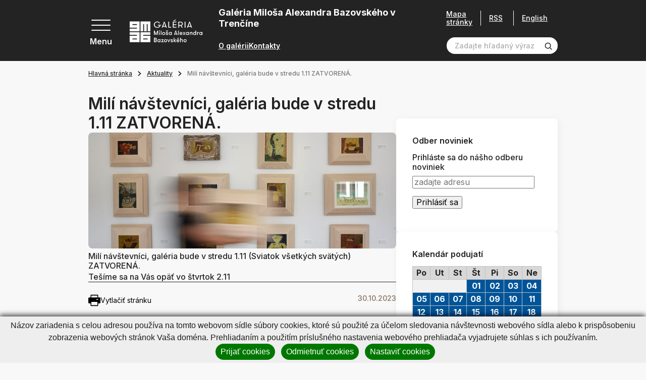

--- FILE ---
content_type: text/html; charset=UTF-8
request_url: https://www.gmab.sk/aktuality/mili-navstevnici-galeria-bude-vstredu-1.11-zatvorena.html?page_id=22205
body_size: 34371
content:
<!DOCTYPE html>
<!--[if IE 8]><html class="no-js lt-ie9" lang="sk"><![endif]-->
<!--[if gt IE 8]><!-->
<html class="no-js" lang="sk"><!--<![endif]-->
<head>
    <meta charset="utf-8"/>
    <meta http-equiv="X-UA-Compatible" content="IE=edge">
    <meta name="viewport" content="width=device-width, initial-scale=1.0, maximum-scale=1.0, user-scalable=no">

            <title>Milí návštevníci, galéria bude v stredu 1.11 ZATVORENÁ., Galéria Miloša Alexandra Bazovského v Trenčíne</title>


    <meta name="Generator" content="BUXUS">
    <meta name="author" content="">
    <meta name="designer" content="ui42 s.r.o">
    <meta name="description" content="Milí návštevníci, galéria bude v stredu 1.11 (Sviatok všetkých svätých) ZATVORENÁ.

Tešíme sa na Vás opäť vo štvrtok 2.11">





    <link rel="preconnect" href="https://fonts.googleapis.com">
    <link rel="preconnect" href="https://fonts.gstatic.com" crossorigin="">
    <link href="https://fonts.googleapis.com/css2?family=Inter:wght@400;500;600;700&display=swap" rel="stylesheet">


    <link rel="stylesheet" media="print" href="/buxus/assets/css/print.css">

    <link rel="stylesheet" href="/buxus/assets/css/domain/gmab.css">
    <meta name="robots" content="index, follow" />



<link rel="alternate" hreflang="sk" href="https://www.gmab.sk/aktuality/mili-navstevnici-galeria-bude-vstredu-1.11-zatvorena.html?page_id=22205" />
<link rel="alternate" hreflang="en" href="https://www.gmab.sk/hlavna-stranka-2/aktuality/mili-navstevnici-galeria-bude-vstredu-1.11-zatvorena.html?page_id=22205" />
<link rel="alternate" hreflang="x-default" href="https://www.gmab.sk/aktuality/mili-navstevnici-galeria-bude-vstredu-1.11-zatvorena.html?page_id=22205" />

<meta property="og:title" content="">
<meta property="og:type" content="">
<meta property="og:description" content="">
<meta property="og:url" content="https://www.gmab.sk/aktuality/mili-navstevnici-galeria-bude-vstredu-1.11-zatvorena.html?page_id=22205">
<meta property="og:locale" content="sk">


    <!--PAGE_ID: 22205 -->

    
    </head>
<body>

<svg width="0" height="0" class="d-none">
    <symbol id="email" viewBox="0 0 40 40" fill="none" xmlns="http://www.w3.org/2000/svg">
        <g clip-path="url(#clip0_70_4661)">
            <path d="M39.524 14.2913L35.2346 11.127V5.85938C35.2346 5.21219 34.7099 4.6875 34.0627 4.6875H26.6409L20.7034 0.234375C20.2867 -0.078125 19.7138 -0.078125 19.2971 0.234375L13.3596 4.6875H5.93774C5.29056 4.6875 4.76587 5.21219 4.76587 5.85938V11.127L0.476416 14.2913C0.176963 14.5123 0.000244141 14.8623 0.000244141 15.2344V38.8281C0.000244141 39.4753 0.524932 40 1.17212 40H38.8284C39.4756 40 40.0002 39.4753 40.0002 38.8281V15.2344C40.0002 14.8623 39.8235 14.5123 39.524 14.2913ZM37.6565 15.8261V19.1963L35.2346 20.4022V14.0395L37.6565 15.8261ZM20.0002 2.63672L22.7346 4.6875H17.2659L20.0002 2.63672ZM32.8909 7.03125V21.5692L20.0002 27.9878L7.10962 21.5692V7.03125H32.8909ZM4.76587 14.0395V20.4022L2.34399 19.1963V15.8261L4.76587 14.0395ZM2.34399 37.6562V21.8145L19.4779 30.3459C19.8068 30.5097 20.1936 30.5098 20.5226 30.3459L37.6565 21.8145V37.6562H2.34399Z" fill="black" stroke="black" stroke-width="0.5"/>
            <path d="M12.969 14.0625H27.0315C27.6787 14.0625 28.2034 13.5378 28.2034 12.8906C28.2034 12.2434 27.6787 11.7188 27.0315 11.7188H12.969C12.3218 11.7188 11.7971 12.2434 11.7971 12.8906C11.7971 13.5378 12.3218 14.0625 12.969 14.0625Z" fill="black" stroke="black" stroke-width="0.5"/>
            <path d="M12.969 18.75H20.0002C20.6474 18.75 21.1721 18.2253 21.1721 17.5781C21.1721 16.9309 20.6474 16.4062 20.0002 16.4062H12.969C12.3218 16.4062 11.7971 16.9309 11.7971 17.5781C11.7971 18.2253 12.3218 18.75 12.969 18.75Z" fill="black" stroke="black" stroke-width="0.5"/>
        </g>
        <defs>
            <clipPath id="clip0_70_4661">
                <rect width="40" height="40" fill="white" transform="translate(0.000244141)"/>
            </clipPath>
        </defs>
    </symbol>

    <symbol id="arrowRight" xmlns="http://www.w3.org/2000/svg" viewBox="0 0 9 14" fill="none"><path stroke="currentColor" stroke-width="2" d="m1 1 6 6-6 6"/></symbol>
    <symbol id="arrowLeft" xmlns="http://www.w3.org/2000/svg" viewBox="0 0 9 14" fill="none"><path stroke="currentColor" stroke-width="2" d="M8 13 2 7l6-6"/></symbol>
    <symbol id="arrowTop" xmlns="http://www.w3.org/2000/svg" viewBox="0 0 14 9" fill="none"><path stroke="currentColor" stroke-width="2" d="m1 8 6-6 6 6"/></symbol>
    <symbol id="arrowBottom" xmlns="http://www.w3.org/2000/svg" fill="none" viewBox="0 0 14 9"><path stroke="#0E1650" stroke-width="2" d="M13 1 7 7 1 1"/></symbol>

    <symbol id="image" xmlns="http://www.w3.org/2000/svg" viewBox="0 0 80 80" fill="none"><g fill="currentColor" stroke="currentColor" clip-path="url(#a)"><path d="M36.234 36.737c4.407 0 7.993-3.585 7.993-7.992s-3.586-7.992-7.993-7.992-7.992 3.585-7.992 7.992 3.585 7.992 7.992 7.992Zm0-11.297a3.309 3.309 0 0 1 3.305 3.305 3.309 3.309 0 0 1-3.305 3.305 3.308 3.308 0 0 1-3.304-3.304 3.309 3.309 0 0 1 3.304-3.306Z"/><path d="M77.079 5.781H2.92A2.924 2.924 0 0 0 0 8.702v62.77c0 1.61 1.31 2.921 2.921 2.921H77.08c1.61 0 2.921-1.31 2.921-2.92V8.702c0-1.611-1.31-2.922-2.921-2.922Zm-1.766 4.688v37.094L60.57 32.82a2.469 2.469 0 0 0-3.485.002l-20.85 20.85-13.319-13.317a2.45 2.45 0 0 0-1.744-.724c-.659 0-1.278.257-1.743.722L4.688 55.095V10.469h70.624ZM4.686 69.706v-7.982l16.485-16.485L34.49 58.557a2.453 2.453 0 0 0 1.745.724c.658 0 1.277-.257 1.742-.723l20.851-20.85 16.485 16.485v15.513H4.687Z"/></g><defs><clipPath id="a"><path fill="#fff" d="M0 0h80v80H0z"/></clipPath></defs></symbol>

    <svg id="facebook" xmlns="http://www.w3.org/2000/svg" viewBox="0 0 36 36" fill="none"><path fill="#000" d="M18 .422C8.29.422.422 8.289.422 18c0 9.71 7.867 17.578 17.578 17.578 9.71 0 17.578-7.867 17.578-17.578C35.578 8.29 27.711.422 18 .422Zm5.047 11.023s-1.86-.015-2.328-.015c-.703 0-1.172.61-1.172 1.226v2.586h3.5l-.399 3.524h-3.14v9h-3.555v-8.953h-3v-3.61H16v-3.406c0-1.899 2.11-3.57 3.578-3.57.219 0 3.469.03 3.469.03v3.188Z"/></svg>

    <symbol id="twitter" xmlns="http://www.w3.org/2000/svg" xmlns:xlink="http://www.w3.org/1999/xlink" viewBox="0 0 40 40" fill="none"><path fill="url(#a)" d="M0 0h40v40H0z"/><defs><pattern id="a" width="1" height="1" patternContentUnits="objectBoundingBox"><use xlink:href="#b" transform="scale(.00195)"/></pattern><image xlink:href="[data-uri]" id="b" width="512" height="512"/></defs></symbol>

    <symbol id="party" xmlns="http://www.w3.org/2000/svg" viewBox="0 0 80 80" fill="none"><g fill="currentColor" stroke="currentColor" clip-path="url(#a)"><path d="M24.72 22.965c-1.202-1.203-3.253-.763-3.852.834L.982 76.829c-.705 1.878 1.135 3.723 3.017 3.017L57.03 59.96c1.59-.596 2.042-2.644.834-3.852L24.72 22.965Zm-.741 5.887 9.63 9.631a42.414 42.414 0 0 0 8.472 22.076l-10.026 3.76c-7.498-7.8-11.325-18.707-10.306-29.52l2.23-5.947ZM17.66 69.717a37.232 37.232 0 0 1-5.733-8.726l5.66-15.093a42.14 42.14 0 0 0 9.735 20.195l-9.662 3.624Zm-7.919-2.898c.98 1.62 2.07 3.17 3.262 4.645L7.18 73.647l2.56-6.828Zm36.947-7.987a37.655 37.655 0 0 1-7.392-14.662l12.68 12.679-5.288 1.983ZM55.284 43.773c.915.916 2.4.916 3.315 0 8.816-8.817 17.402-6.09 17.488-6.062a2.344 2.344 0 0 0 1.482-4.447c-.462-.154-11.442-3.648-22.285 7.195a2.343 2.343 0 0 0 0 3.314ZM37.055 25.544c.915.915 2.399.915 3.314 0C51.212 14.7 47.718 3.722 47.564 3.259a2.344 2.344 0 0 0-4.447 1.483c.029.086 2.755 8.67-6.062 17.488a2.343 2.343 0 0 0 0 3.314ZM45.34 30.516a2.343 2.343 0 0 0 3.301 3.328c1.21-.603 4.969 1.66 7.057-.428 2.066-2.066-.129-5.748.42-7.038 1.291-.55 4.971 1.646 7.037-.42 2.067-2.066-.129-5.747.42-7.037 1.294-.55 4.972 1.646 7.038-.42s-.13-5.747.42-7.038c1.285-.547 4.973 1.645 7.037-.42 2.088-2.087-.17-5.852.428-7.056a2.344 2.344 0 0 0-3.328-3.3c-1.847 1.847-1.486 4.454-1.138 6.319-1.864-.348-4.472-.71-6.32 1.138-1.846 1.847-1.485 4.455-1.137 6.32-1.865-.349-4.473-.71-6.32 1.137-1.847 1.847-1.485 4.455-1.137 6.32-1.865-.348-4.473-.71-6.32 1.137-1.847 1.847-1.486 4.455-1.138 6.32-1.864-.348-4.472-.71-6.32 1.138ZM58.598 10.63a2.343 2.343 0 1 0-3.314-3.315 2.343 2.343 0 0 0 3.314 3.315ZM73.513 27.888a2.344 2.344 0 1 0 0-4.687 2.344 2.344 0 0 0 0 4.687ZM68.541 47.088a2.343 2.343 0 1 0 3.314 3.314 2.343 2.343 0 0 0-3.314-3.314ZM35.397 13.944a2.343 2.343 0 1 0-3.313-3.314 2.343 2.343 0 0 0 3.313 3.314Z"/></g><defs><clipPath id="a"><path fill="#fff" d="M0 0h80v80H0z"/></clipPath></defs></symbol>

    <symbol id="senior" xmlns="http://www.w3.org/2000/svg" viewBox="0 0 14 20" fill="none"><path fill="currentColor" d="M13.124 19.372 12.6 12.09a1.856 1.856 0 0 0-1.136-1.578 1.508 1.508 0 0 0-.371-1.49L6.652 4.526c.94-.366 1.494-1.287 1.494-2.085A2.341 2.341 0 0 0 5.902.002c-1.98-.083-3.148 2.18-1.975 3.743C2.03 4.356.89 6.15.887 7.76l-.012 5.77c-.001.322.259.587.586.587l.946-.002-.009 5.27c0 .323.261.586.585.586l2.304.004a.586.586 0 0 0 .58-.51l1.289-9.773c2.07 1.687 1.923 1.569 1.982 1.611-.322.562-.24 1.02-.203 1.537a.586.586 0 0 0 1.168-.083c-.034-.482-.097-.72.13-.982.397-.457 1.156-.209 1.2.397l.522 7.284a.586.586 0 0 0 1.169-.084ZM5.854 1.173a1.17 1.17 0 0 1 1.121 1.218c-.044 1.04-1.331 1.506-2.034.743-.703-.764-.129-2.004.912-1.96Zm-1.08 17.63L3.57 18.8l.008-4.687 1.812-.002-.618 4.691Zm.61-12.066a.586.586 0 0 0-.74.909l1.444 1.176-.542 4.116-3.498.006.01-5.17a3.22 3.22 0 0 1 3.127-3.066l5.075 5.137a.335.335 0 0 1-.453.496L5.385 6.737Z"/></symbol>

    <symbol id="school" xmlns="http://www.w3.org/2000/svg" viewBox="0 0 20 18" fill="none"><path fill="currentColor" d="M19.61 5.119a.586.586 0 0 0-.001-1.105L10.195.693a.586.586 0 0 0-.39 0L.391 4.014A.586.586 0 0 0 .39 5.12l3.729 1.325v3.823c0 .63.658 1.164 1.956 1.585 1.131.367 2.525.57 3.925.57s2.794-.203 3.925-.57c1.298-.421 1.956-.954 1.956-1.585V6.444l1.54-.547v5.296a1.765 1.765 0 0 0-1.177 1.662c0 .767.492 1.42 1.177 1.663v2.237a.586.586 0 1 0 1.172 0v-2.237a1.765 1.765 0 0 0 1.177-1.663c0-.766-.492-1.42-1.177-1.662V5.48l1.017-.361Zm-1.603 8.327a.592.592 0 1 1 .001-1.183.592.592 0 0 1-.001 1.183ZM10 1.866l7.659 2.703L10 7.292 2.341 4.569 10 1.866Zm4.71 8.312c-.113.113-.515.385-1.423.643-.968.277-2.135.429-3.287.429-1.152 0-2.32-.152-3.287-.428-.908-.26-1.31-.53-1.422-.644V6.861l4.513 1.604a.586.586 0 0 0 .392 0l4.513-1.604v3.317Z"/></symbol>

    <symbol id="megaphone" xmlns="http://www.w3.org/2000/svg" viewBox="0 0 80 80" fill="none"><path fill="currentColor" fill-rule="evenodd" stroke="currentColor" d="M52.532 12.362a5.625 5.625 0 0 0-8.91-2.967L19.27 28.534a1.875 1.875 0 0 0-.653 1.96l4.985 18.602c.192.725.8 1.265 1.543 1.37l30.662 4.4a5.626 5.626 0 0 0 6.232-7.023c-2.397-8.94-7.112-26.542-9.507-35.482Zm-3.622.97c2.395 8.94 7.11 26.542 9.507 35.482a1.874 1.874 0 0 1-2.078 2.34l-29.437-4.222-4.343-16.213 23.38-18.377a1.882 1.882 0 0 1 1.75-.305c.598.2 1.056.685 1.22 1.295Z" clip-rule="evenodd"/><path fill="currentColor" fill-rule="evenodd" stroke="currentColor" d="M22.24 29.525a1.879 1.879 0 0 0-2.298-1.327l-8.47 2.27a6.87 6.87 0 0 0-4.175 3.205 6.864 6.864 0 0 0-.687 5.215l2.395 8.945a6.871 6.871 0 0 0 3.204 4.172 6.869 6.869 0 0 0 5.218.688l8.47-2.27a1.872 1.872 0 0 0 1.325-2.295l-4.983-18.603Zm-3.138 2.78 4.012 14.98-6.66 1.785c-.8.215-1.652.103-2.37-.312a3.12 3.12 0 0 1-1.457-1.898l-2.395-8.942a3.126 3.126 0 0 1 2.21-3.828l6.66-1.785Z" clip-rule="evenodd"/><path fill="currentColor" fill-rule="evenodd" stroke="currentColor" d="M28.77 47.2a1.873 1.873 0 0 0-2.078 2.34l2.476 9.242c.252.94 1.18 1.53 2.14 1.36.247-.042.495-.097.745-.165 4.467-1.197 7.207-5.632 6.377-10.105a1.875 1.875 0 0 0-1.577-1.512L28.77 47.2Zm3.5 8.667-1.22-4.552 3.763.54a5.06 5.06 0 0 1-2.543 4.012Z" clip-rule="evenodd"/><path fill="currentColor" fill-rule="evenodd" stroke="currentColor" d="M30.312 48.57a1.867 1.867 0 0 0-1.543-1.37l-3.09-.445a1.908 1.908 0 0 0-.752.045l-6.53 1.75a1.88 1.88 0 0 0-1.19.97 1.87 1.87 0 0 0-.065 1.535s4.233 10.625 6.385 16.035a5.61 5.61 0 0 0 6.665 3.342 5.775 5.775 0 0 0 4.085-7.072l-3.965-14.79Zm-3.3 2.165 3.642 13.595a2.025 2.025 0 0 1-1.432 2.48 1.856 1.856 0 0 1-2.21-1.108l-5.608-14.075 4.123-1.105 1.485.213ZM72.04 24.857l-7.253 1.945a1.874 1.874 0 1 0 .97 3.62l7.253-1.942a1.876 1.876 0 0 0 1.328-2.296 1.879 1.879 0 0 0-2.298-1.327ZM64.755 11.238l-6.035 4.465a1.876 1.876 0 0 0-.392 2.622 1.873 1.873 0 0 0 2.622.393l6.035-4.465a1.876 1.876 0 0 0-2.23-3.015ZM73.738 40.258l-7.445-.968a1.876 1.876 0 1 0-.483 3.72l7.445.965a1.875 1.875 0 0 0 .483-3.718Z" clip-rule="evenodd"/></symbol>

    <symbol id="tickets" xmlns="http://www.w3.org/2000/svg" viewBox="0 0 22 22" fill="none"><path fill="currentColor" d="M21.071 14.914c.556-.215.929-.763.929-1.362v-2.776c0-.822-.67-1.491-1.492-1.491h-.152c.451-.585.41-1.43-.126-1.966l-1.963-1.963a1.468 1.468 0 0 0-1.62-.306.786.786 0 0 1-.867-.162.786.786 0 0 1-.163-.868 1.468 1.468 0 0 0-.306-1.62L13.348.437a1.494 1.494 0 0 0-2.11 0L2.392 9.285h-.9C.67 9.285 0 9.954 0 10.776v2.776c0 .6.373 1.147.929 1.362a.786.786 0 0 1 .499.728c0 .32-.2.613-.5.729A1.468 1.468 0 0 0 0 17.733v2.776C0 21.33.67 22 1.492 22h19.016C21.331 22 22 21.331 22 20.51v-2.776c0-.6-.373-1.147-.929-1.362a.786.786 0 0 1-.499-.729c0-.32.2-.612.5-.728ZM12.154 1.352a.198.198 0 0 1 .28 0l1.962 1.963c.049.049.064.122.037.182a2.088 2.088 0 0 0 .431 2.306 2.088 2.088 0 0 0 2.306.43.166.166 0 0 1 .182.039l1.963 1.962a.198.198 0 0 1 0 .28l-.771.77h-3.372L9.697 3.81l2.457-2.457ZM8.78 4.724l4.56 4.56h-9.12l4.56-4.56ZM1.294 20.51v-2.776c0-.07.041-.132.102-.155a2.088 2.088 0 0 0 1.326-1.936c0-.85-.533-1.628-1.326-1.935a.166.166 0 0 1-.102-.155v-2.776c0-.108.089-.197.198-.197h14.684v10.127H1.493a.198.198 0 0 1-.198-.197Zm19.412-6.957c0 .07-.041.132-.102.155a2.088 2.088 0 0 0-1.326 1.935c0 .85.533 1.629 1.326 1.936a.166.166 0 0 1 .102.155v2.776a.198.198 0 0 1-.198.197h-3.037V10.58h3.037c.11 0 .198.088.198.197v2.776Z"/><path fill="currentColor" d="M4.53 12.294h9.705v1.294H4.53v-1.294ZM4.53 14.883h9.705v1.294H4.53v-1.294ZM4.53 17.47h9.705v1.295H4.53V17.47Z"/></symbol>

    <symbol id="calendar" xmlns="http://www.w3.org/2000/svg" viewBox="0 0 80 80" fill="none"><path fill="currentColor" d="M43.125 35.938h-6.25v6.25h6.25v-6.25Z"/><path fill="currentColor" d="M70.625 6.25h-3.75V0h-6.25v6.25h-41.25V0h-6.25v6.25h-3.75C4.205 6.25 0 10.456 0 15.625v55C0 75.795 4.206 80 9.375 80h32.15a27.558 27.558 0 0 1-5.572-6.25H9.375a3.129 3.129 0 0 1-3.125-3.125v-41.25h67.5V35.953A27.564 27.564 0 0 1 80 41.525v-25.9c0-5.17-4.206-9.375-9.375-9.375Zm3.125 16.875H6.25v-7.5A3.129 3.129 0 0 1 9.375 12.5h3.75v6.25h6.25V12.5h41.25v6.25h6.25V12.5h3.75a3.129 3.129 0 0 1 3.125 3.125v7.5Z"/><path fill="currentColor" d="M58.906 37.813c-11.63 0-21.093 9.462-21.093 21.093S47.275 80 58.906 80 80 70.537 80 58.906c0-11.63-9.463-21.093-21.094-21.093Zm0 35.937c-8.185 0-14.843-6.659-14.843-14.844 0-8.185 6.658-14.843 14.843-14.843 8.185 0 14.844 6.658 14.844 14.843 0 8.185-6.659 14.844-14.844 14.844Z"/><path fill="currentColor" d="M61.875 48.438h-6.25V62.03h11.563v-6.25h-5.313v-7.343ZM30.625 48.438h-6.25v6.25h6.25v-6.25ZM18.125 48.438h-6.25v6.25h6.25v-6.25ZM18.125 35.938h-6.25v6.25h6.25v-6.25ZM18.125 60.938h-6.25v6.25h6.25v-6.25ZM30.625 35.938h-6.25v6.25h6.25v-6.25ZM30.625 60.938h-6.25v6.25h6.25v-6.25Z"/></symbol>

    <symbol id="calendar2" xmlns="http://www.w3.org/2000/svg" viewBox="0 0 40 40" fill="none"><g fill="currentColor" clip-path="url(#a)"><path d="M35.313 3.125h-1.875V0h-3.125v3.125H9.688V0H6.563v3.125H4.688A4.693 4.693 0 0 0 0 7.813v27.5A4.693 4.693 0 0 0 4.688 40h30.625A4.693 4.693 0 0 0 40 35.312v-27.5a4.693 4.693 0 0 0-4.687-4.687Zm1.562 32.188c0 .861-.7 1.562-1.562 1.562H4.688c-.862 0-1.563-.7-1.563-1.563V14.689h33.75v20.624Zm0-23.75H3.125v-3.75c0-.862.701-1.563 1.563-1.563h1.875v3.125h3.125V6.25h20.625v3.125h3.125V6.25h1.875c.861 0 1.562.7 1.562 1.563v3.75Z"/><path d="M9.063 17.969H5.938v3.125h3.125v-3.125ZM15.313 17.969h-3.125v3.125h3.125v-3.125ZM21.563 17.969h-3.125v3.125h3.125v-3.125ZM27.813 17.969h-3.125v3.125h3.125v-3.125ZM34.063 17.969h-3.125v3.125h3.125v-3.125ZM9.063 24.219H5.938v3.125h3.125v-3.125ZM15.313 24.219h-3.125v3.125h3.125v-3.125ZM21.563 24.219h-3.125v3.125h3.125v-3.125ZM27.813 24.219h-3.125v3.125h3.125v-3.125ZM9.063 30.469H5.938v3.125h3.125v-3.125ZM15.313 30.469h-3.125v3.125h3.125v-3.125ZM21.563 30.469h-3.125v3.125h3.125v-3.125ZM27.813 30.469h-3.125v3.125h3.125v-3.125ZM34.063 24.219h-3.125v3.125h3.125v-3.125Z"/></g><defs><clipPath id="a"><path fill="#fff" d="M0 0h40v40H0z"/></clipPath></defs></symbol>

    <symbol id="medal" xmlns="http://www.w3.org/2000/svg" viewBox="0 0 48 58" fill="none"><path fill="currentColor" stroke="currentColor" d="M1.758 50.991a1.653 1.653 0 0 1-.113-1.764l.113 1.764Zm0 0a1.652 1.652 0 0 0 1.643.655l5.988-1.121 2.295 5.637c.24.592.8.991 1.438 1.028h.003l.09.002c.603 0 1.16-.327 1.452-.86l-12.91-5.34Zm44.484 0a1.65 1.65 0 0 1-1.643.655l1.643-.655Zm0 0c.375-.516.42-1.203.113-1.764l-.113 1.764ZM8.777 36.18 1.646 49.227h44.709l-7.131-13.046c3.505-3.696 5.744-8.896 5.744-14.399 0-11.565-9.402-20.974-20.961-20.974-11.566 0-20.975 9.409-20.975 20.974 0 5.604 2.291 10.748 5.745 14.398Zm5.89 20.151 7.475-13.674c.82.064 2.325.12 3.713.008l7.479 13.667c.307.561.893.885 1.538.858h.007a1.654 1.654 0 0 0 1.438-1.028l-.463-.189.463.189 2.295-5.637 5.986 1.12-29.93 4.686Zm7.205-14.2c.708.074 2.628.175 4.264.006l-4.275-.006h.011Zm-9.929 5.896a1.655 1.655 0 0 0-1.839-1.002l-3.883.728 5.088-9.308a20.904 20.904 0 0 0 7.397 3.603l-5.271 9.642-1.492-3.663Zm24.114 0-1.492 3.665-5.275-9.64a20.886 20.886 0 0 0 7.403-3.604l5.086 9.305-3.885-.728h-.003a1.657 1.657 0 0 0-1.834 1.002ZM24.007 4.115c9.733 0 17.653 7.926 17.653 17.667 0 9.695-7.919 17.653-17.672 17.653-9.66-.01-17.648-7.92-17.648-17.653 0-9.74 7.925-17.667 17.667-17.667Z"/></symbol>

    <symbol id="childOld" xmlns="http://www.w3.org/2000/svg" viewBox="0 0 20 20" fill="none"><path fill="currentColor" d="M8.569 11.09c0-1.065-.867-1.93-1.931-1.93-1.065 0-1.931.865-1.931 1.93h1.172a.76.76 0 0 1 1.518 0h1.172ZM13.362 9.16c-1.065 0-1.93.865-1.93 1.93h1.171a.76.76 0 0 1 1.518 0h1.172c0-1.065-.866-1.93-1.93-1.93ZM10 14.518c-.74 0-1.436-.397-1.813-1.037l-1.01.596A3.291 3.291 0 0 0 10 15.69a3.291 3.291 0 0 0 2.822-1.613l-1.009-.596A2.114 2.114 0 0 1 10 14.518Z"/><path fill="#000" d="M19.238 9.014a2.59 2.59 0 0 0-1.351-.715A8.304 8.304 0 0 0 10 2.566h-.393c-.943 0-1.71-.767-1.71-1.71H6.723c0 .64.21 1.232.565 1.71h-.372c-.943 0-1.71-.767-1.71-1.71H4.035c0 1.273.83 2.355 1.977 2.736a8.29 8.29 0 0 0-3.899 4.707 2.59 2.59 0 0 0-1.35.716A2.588 2.588 0 0 0 0 10.855c0 .687.265 1.335.746 1.824.376.383.85.635 1.367.733A8.304 8.304 0 0 0 10 19.144a8.304 8.304 0 0 0 7.887-5.732c.517-.098.991-.35 1.367-.733.481-.49.746-1.137.746-1.824 0-.695-.27-1.348-.762-1.84Zm-1.813 3.272-.44.008-.114.425A7.128 7.128 0 0 1 10 17.973a7.128 7.128 0 0 1-6.87-5.254l-.116-.425-.44-.008a1.438 1.438 0 0 1-1.402-1.43c0-.383.149-.742.419-1.013.263-.262.612-.411.984-.418l.44-.008.114-.425A7.128 7.128 0 0 1 10 3.738c1.06 0 1.92.862 1.92 1.921 0 1.06-.86 1.92-1.92 1.92s-1.92-.86-1.92-1.92H6.906A3.096 3.096 0 0 0 10 8.752a3.096 3.096 0 0 0 2.78-4.447 7.12 7.12 0 0 1 4.09 4.687l.115.425.44.008c.372.007.721.156.984.418.27.27.42.63.42 1.012 0 .775-.63 1.416-1.404 1.431Z"/></symbol>

    <symbol id="child" xmlns="http://www.w3.org/2000/svg" viewBox="0 0 20 20" fill="none"><path fill="currentColor" d="M8.569 11.09c0-1.065-.867-1.93-1.931-1.93-1.065 0-1.931.865-1.931 1.93h1.172a.76.76 0 0 1 1.518 0h1.172ZM13.362 9.16c-1.064 0-1.93.865-1.93 1.93h1.171a.76.76 0 0 1 1.518 0h1.172c0-1.065-.866-1.93-1.93-1.93ZM10 14.518c-.74 0-1.436-.397-1.813-1.037l-1.01.596A3.291 3.291 0 0 0 10 15.69a3.291 3.291 0 0 0 2.822-1.613l-1.009-.596A2.114 2.114 0 0 1 10 14.518Z"/><path fill="currentColor" d="M19.238 9.014a2.59 2.59 0 0 0-1.351-.715A8.304 8.304 0 0 0 10 2.566h-.393c-.943 0-1.71-.767-1.71-1.71H6.723c0 .64.21 1.232.565 1.71h-.372c-.943 0-1.71-.767-1.71-1.71H4.035c0 1.273.83 2.355 1.977 2.736a8.29 8.29 0 0 0-3.899 4.707 2.59 2.59 0 0 0-1.35.716A2.588 2.588 0 0 0 0 10.855c0 .687.265 1.335.746 1.824.376.383.85.635 1.367.733A8.304 8.304 0 0 0 10 19.144a8.304 8.304 0 0 0 7.887-5.732c.517-.098.991-.35 1.367-.733.481-.49.746-1.137.746-1.824 0-.695-.27-1.348-.762-1.84Zm-1.813 3.272-.44.008-.114.425A7.128 7.128 0 0 1 10 17.973a7.128 7.128 0 0 1-6.87-5.254l-.116-.425-.44-.008a1.438 1.438 0 0 1-1.402-1.43c0-.383.149-.742.419-1.013.263-.262.612-.411.984-.418l.44-.008.114-.425A7.128 7.128 0 0 1 10 3.738c1.06 0 1.92.862 1.92 1.921 0 1.06-.86 1.92-1.92 1.92s-1.92-.86-1.92-1.92H6.906A3.096 3.096 0 0 0 10 8.752a3.096 3.096 0 0 0 2.78-4.447 7.12 7.12 0 0 1 4.09 4.687l.115.425.44.008c.372.007.721.156.984.418.27.27.42.63.42 1.012 0 .775-.63 1.416-1.404 1.431Z"/></symbol>

    <symbol id="search" xmlns="http://www.w3.org/2000/svg" viewBox="0 0 19 19" fill="none"><path fill="currentColor" d="M8.333 15.833a7.5 7.5 0 1 1 0-15 7.5 7.5 0 0 1 0 15Zm0-13.333a5.833 5.833 0 1 0 0 11.666 5.833 5.833 0 0 0 0-11.666Z"/><path fill="currentColor" d="m13.925 12.741-1.183 1.184 4.416 4.408a.833.833 0 0 0 1.175 0 .834.834 0 0 0 0-1.175l-4.408-4.417Z"/></symbol>

    <symbol id="cross" xmlns="http://www.w3.org/2000/svg" viewBox="0 0 26 26" fill="none"><path fill="currentColor" stroke="currentColor" stroke-width=".4" d="M2.385.97.97 2.386 11.556 12.97.97 23.557l1.415 1.414L12.97 14.385 23.556 24.97l1.415-1.414L14.384 12.97 24.971 2.385 23.556.97 12.97 11.557 2.385.97Z"/></symbol>

    <symbol id="download" xmlns="http://www.w3.org/2000/svg" fill="none" viewBox="0 0 14 13"><g clip-path="url(#a)"><path fill="currentColor" d="M10.68 6.663 7 10.343l-3.68-3.68.677-.676L6.521 8.51V0h.958v8.51l2.524-2.523.676.676Zm2.445 4.63H.875v.957h12.25v-.957Z"/></g><defs><clipPath id="a"><path fill="currentColor" d="M.875 0h12.25v12.25H.875z"/></clipPath></defs></symbol>

    <symbol id="link" xmlns="http://www.w3.org/2000/svg" fill="none" viewBox="0 0 26 26"><path fill="currentColor" d="m11.069 19.735-3.075 2.98a3.334 3.334 0 0 1-4.614 0 3.092 3.092 0 0 1 0-4.47l6.151-5.961a3.335 3.335 0 0 1 4.613 0 1.112 1.112 0 0 0 1.537 0 1.031 1.031 0 0 0 0-1.49c-2.123-2.058-5.564-2.058-7.687 0l-6.152 5.96a5.154 5.154 0 0 0 0 7.452c2.123 2.059 5.565 2.059 7.69 0l3.075-2.98a1.031 1.031 0 0 0 0-1.49 1.112 1.112 0 0 0-1.538 0Z"/><path fill="currentColor" d="M24.145 1.807c-2.141-2.076-5.613-2.076-7.753 0l-3.72 3.609a1.04 1.04 0 0 0 0 1.503 1.12 1.12 0 0 0 1.55 0l3.72-3.608a3.362 3.362 0 0 1 4.652 0 3.122 3.122 0 0 1 0 4.511l-6.822 6.617a3.36 3.36 0 0 1-4.65 0 1.12 1.12 0 0 0-1.55 0 1.041 1.041 0 0 0 0 1.504c2.14 2.076 5.61 2.076 7.75 0l6.823-6.617a5.204 5.204 0 0 0 0-7.519Z"/></symbol>

    <symbol id="file" xmlns="http://www.w3.org/2000/svg" fill="none" viewBox="0 0 30 30"><g fill="currentColor" clip-path="url(#a)"><path d="M18.475 17.153a.937.937 0 0 0-1.326 0l-1.212 1.212V12.66a.937.937 0 1 0-1.874 0v5.704l-1.212-1.212a.937.937 0 0 0-1.326 1.325c3.023 3.023 2.875 2.915 3.116 3.015a.937.937 0 0 0 1.022-.203l2.812-2.812a.937.937 0 0 0 0-1.325ZM19.686 25.314h-9.372a.937.937 0 0 1 0-1.875h9.372a.937.937 0 0 1 0 1.875Z"/><path d="M26.247 9.367a.937.937 0 0 0-.275-.65C17.011-.245 17.506.22 17.317.118c-.303-.161.552-.11-11.528-.11a2.038 2.038 0 0 0-2.036 2.035v25.921c0 1.123.913 2.036 2.036 2.036h18.423a2.038 2.038 0 0 0 2.035-2.036V9.367Zm-8.435-1.085V3.208l5.235 5.235c-5.446 0-5.082.002-5.107-.003a.161.161 0 0 1-.128-.158Zm6.56 19.682a.161.161 0 0 1-.16.161H5.789a.161.161 0 0 1-.162-.16V2.042c0-.089.073-.16.162-.16h10.148v6.399c0 1.122.914 2.036 2.036 2.036h6.4v17.646Z"/></g><defs><clipPath id="a"><path fill="#fff" d="M0 0h30v30H0z"/></clipPath></defs></symbol>

    <symbol id="user" xmlns="http://www.w3.org/2000/svg" fill="none" viewBox="0 0 30 30"><g clip-path="url(#a)"><path fill="currentColor" d="M5.668 30h18.664a2.553 2.553 0 0 0 2.55-2.55v-6.896a7.532 7.532 0 0 0-7.524-7.524h-8.716a7.533 7.533 0 0 0-7.524 7.524v6.896A2.553 2.553 0 0 0 5.668 30Zm-.675-9.446a5.655 5.655 0 0 1 5.649-5.649h8.716a5.655 5.655 0 0 1 5.649 5.65v6.895a.676.676 0 0 1-.675.675h-2.848V21.68a.938.938 0 0 0-1.875 0v6.445h-9.218V21.68a.938.938 0 0 0-1.875 0v6.445H5.668a.676.676 0 0 1-.675-.675v-6.896ZM15 12.084a6.041 6.041 0 1 0-6.042-6.042A6.049 6.049 0 0 0 15 12.083Zm0-10.209a4.167 4.167 0 1 1 0 8.334 4.167 4.167 0 0 1 0-8.334Z"/></g><defs><clipPath id="a"><path fill="#fff" d="M0 0h30v30H0z"/></clipPath></defs></symbol>

    <symbol id="print" xmlns="http://www.w3.org/2000/svg" fill="none" viewBox="0 0 24 24"><path fill="currentColor" d="M22.133 6.277h-2.545v-4.63a.8.8 0 0 0-.8-.8H5.212a.8.8 0 0 0-.8.8v4.63H1.867C.837 6.277 0 7.114 0 8.143v8.049c0 1.03.837 1.867 1.867 1.867h2.545v4.294a.8.8 0 0 0 .8.8h13.576a.8.8 0 0 0 .8-.8V18.06h2.545c1.03 0 1.867-.838 1.867-1.867V8.143c0-1.029-.837-1.866-1.867-1.866Zm-16.12-3.83h11.975v3.83H6.012v-3.83Zm11.975 19.106H6.012v-6.545h11.976v6.545Zm.8-10.579H16.75a.8.8 0 0 1 0-1.6h2.037a.8.8 0 0 1 0 1.6Z"/></symbol>

    <symbol id="image2" xmlns="http://www.w3.org/2000/svg" fill="none" viewBox="0 0 25 25"><path fill="currentColor" d="M19.938 22.656H5.063a2.719 2.719 0 0 1-2.72-2.718V5.063a2.719 2.719 0 0 1 2.72-2.72h14.875a2.718 2.718 0 0 1 2.718 2.72v14.875a2.718 2.718 0 0 1-2.718 2.718ZM5.063 3.906a1.156 1.156 0 0 0-1.157 1.156v14.875a1.156 1.156 0 0 0 1.156 1.157h14.875a1.156 1.156 0 0 0 1.157-1.157V5.063a1.156 1.156 0 0 0-1.157-1.156H5.063Z"/><path fill="#3D4169" d="M3.125 19.594a.79.79 0 0 1-.594-.271.78.78 0 0 1 .094-1.104l5.333-4.5a2.084 2.084 0 0 1 2.813.114l2.531 2.532a.52.52 0 0 0 .677 0l2.459-1.782a2.084 2.084 0 0 1 2.541 0l3.386 2.698a.785.785 0 1 1-.98 1.23l-3.375-2.709a.52.52 0 0 0-.635 0l-2.458 1.906a2.083 2.083 0 0 1-2.72-.187l-2.53-2.584a.52.52 0 0 0-.698 0l-5.344 4.48a.75.75 0 0 1-.5.177ZM15.625 12.24a2.864 2.864 0 1 1 0-5.73 2.864 2.864 0 0 1 0 5.73Zm0-4.167a1.302 1.302 0 1 0 0 2.604 1.302 1.302 0 0 0 0-2.604Z"/></symbol>

    <symbol id="zoom" xmlns="http://www.w3.org/2000/svg" fill="none" viewBox="0 0 22 22"><path fill="currentColor" d="M9.166 16.5A7.333 7.333 0 1 1 16.5 9.166 7.342 7.342 0 0 1 9.166 16.5Zm0-12.834a5.5 5.5 0 1 0 0 11 5.5 5.5 0 0 0 0-11Z"/><path fill="currentColor" d="M18.333 19.25a.917.917 0 0 1-.648-.269l-4.583-4.583a.917.917 0 0 1 1.296-1.296l4.583 4.583a.917.917 0 0 1-.648 1.565ZM11.917 10.083h-5.5a.917.917 0 1 1 0-1.833h5.5a.916.916 0 0 1 0 1.833Z"/><path fill="currentColor" d="M9.167 12.833a.916.916 0 0 1-.917-.916v-5.5a.917.917 0 1 1 1.833 0v5.5a.916.916 0 0 1-.916.916Z"/></symbol>

    <symbol id="text" xmlns="http://www.w3.org/2000/svg" fill="none" viewBox="0 0 30 30"><g fill="currentColor" clip-path="url(#a)"><path d="M30 22.941V7.06h-8.823V4.412h2.646V2.647h-7.058v1.765h2.647v2.647H0V22.94h19.412v2.647h-2.647v1.765h7.058v-1.765h-2.646v-2.647H30ZM28.235 8.824v12.353h-7.058V8.824h7.058ZM1.765 21.177V8.824h17.647v12.353H1.765Z"/><path d="M3.53 10.588v3.53h1.764v-1.765H7.06v5.294H5.294v1.765h5.294v-1.765H8.824v-5.294h1.764v1.765h1.765v-3.53H3.529Z"/></g><defs><clipPath id="a"><path fill="#fff" d="M0 0h30v30H0z"/></clipPath></defs></symbol>

    <symbol id="videoPlay" xmlns="http://www.w3.org/2000/svg" xmlns:xlink="http://www.w3.org/1999/xlink" viewBox="0 0 61 61" xml:space="preserve"><circle fill="#FFF" __fill-opacity=".26" cx="30.5" cy="30.5" r="30.5"/><defs><path id="a" d="M6 6h49v49H6z"/></defs><clipPath id="b"><use xlink:href="#a" overflow="visible"/></clipPath><g clip-path="url(#b)"><path fill="#333" __fill-opacity=".6" d="M30.5 6C17.025 6 6 17.025 6 30.5S17.025 55 30.5 55 55 43.975 55 30.5 43.975 6 30.5 6zm-6.125 36.75v-24.5L42.75 30.5 24.375 42.75z"/></g></symbol>
</svg>

<header class="header">
    <div class="container">
        <div class="header__inner">
            <div class="header__wrapper">
                <button class="hamburger-menu" data-hamburger="">
                    <div class="hamburger-menu__lines">
                        <div class="hamburger-menu__line hamburger-menu__line--one"></div>
                        <div class="hamburger-menu__line hamburger-menu__line--two"></div>
                        <div class="hamburger-menu__line hamburger-menu__line--three"></div>
                    </div>
                    <div class="hamburger-menu__title hamburger-menu__title--open">Menu</div>
                    <div class="hamburger-menu__title hamburger-menu__title--close">Zavrieť</div>
                </button>

                <a href="/" class="logo">
                    <img src="/buxus/images/image_2366423f7e1f2e2e.png" alt="Logo Galéria Miloša Alexandra Bazovského v Trenčíne">
                </a>

                <div class="page-name">
                    Galéria Miloša Alexandra Bazovského v Trenčíne                </div>

                                <nav class="main-nav">
                                                                    <a href="https://www.gmab.sk/hlavna-stranka/o-galerii.html?page_id=160" class="main-nav__item">
                                                                O galérii                            
                        </a>
                                                                                    <a href="https://www.gmab.sk/kontakty.html?page_id=183" class="main-nav__item">
                                                                Kontakty                            
                        </a>
                                                        </nav>
                
                                <div class="header-links">
                                            <a href="https://www.gmab.sk/mapa-stranky.html?page_id=165"
                       class="header-links__link">Mapa stránky</a>
                                        <a href="https://www.gmab.sk/rss.html?page_id=166"
                       class="header-links__link">RSS</a>
                                        <div class="gtranslate_wrapper header-links__link" style="float: right; margin: 0 0px 0 5px;"></div>
                </div>
                
                <div class="header-search">
                    <button class="header-search__button" data-search-button="open">
                        <svg data-search-icon="" width="26" height="26">
                            <use xlink:href="#search"></use>
                        </svg>

                        <svg data-cross-icon="" width="26" height="26" class="d-none">
                            <use xlink:href="#cross"></use>
                        </svg>
                    </button>

                    <div class="header-search__form d-none d-md-block" data-search-form="">
                        <form id="search-form" method="get" data-search-input=""
                              action="https://www.gmab.sk/vysledky-vyhladavania.html?page_id=17453">
                            <div class="header-search__input-wrap">
                                <input type="text" class="form-control" name="term" id="search-text" autocomplete="off"
                                       placeholder="Zadajte hľadaný výraz"
                                       value=""/>
                                <button type="submit" class="header-search__submit-button">
                                    <svg width="15" height="15">
                                        <use xlink:href="#search"></use>
                                    </svg>
                                </button>
                            </div>

                        </form>
                    </div>
                </div>
            </div>

            
            <div class="menu" data-menu-wrapper="" data-level-active="1">
                <div class="menu-items">
                    <ul class="menu-list menu-list--level1" data-menu="">

                                                    <li class="menu-item menu-item--level1">
                    <span class="menu-item__link-wrap">
                        <a href="https://www.gmab.sk/aktuality.html?page_id=213"
                           class="menu-item__link selected"
                           data-menu-link="">Aktuality</a>

                            <button class="menu-item__link-button" data-submenu-toggle="">
                                <span class="icon">
                                    <svg class="arrow-icon" width="12" height="7">
                                        <use xlink:href="#arrowTop"></use>
                                    </svg>
                                </span>
                            </button>

                    </span>

                                                        </li>
                                                <li class="menu-item menu-item--level1">
                    <span class="menu-item__link-wrap">
                        <a href="https://www.gmab.sk/hlavna-stranka/o-galerii.html?page_id=160"
                           class="menu-item__link "
                           data-menu-link="">O galérii</a>

                            <button class="menu-item__link-button" data-submenu-toggle="">
                                <span class="icon">
                                    <svg class="arrow-icon" width="12" height="7">
                                        <use xlink:href="#arrowTop"></use>
                                    </svg>
                                </span>
                            </button>

                    </span>

                                                            <ul class="menu-list menu-list--level2" data-submenu="2">
                                                                    <li class="menu-item menu-item--level2">
                                    <span class="menu-item__link-wrap">
                                        <a href="https://www.gmab.sk/hlavna-stranka/o-galerii/historia-vzniku.html?page_id=188"
                                           class="menu-item__link "
                                           data-menu-link="">História vzniku</a>

                                            <button class="menu-item__link-button" data-submenu-toggle="">
                                                <span class="icon">
                                                    <svg class="arrow-icon" width="12" height="7">
                                                        <use xlink:href="#arrowTop"></use>
                                                    </svg>
                                                </span>
                                            </button>

                                    </span>
                                                                            <ul class="menu-list menu-list--level3" data-submenu="3">
                                                                                    <li class="menu-item menu-item--level3">
                                            <a href="https://www.gmab.sk/hlavna-stranka/o-galerii/historia-vzniku/historia-v-skratke.html?page_id=1546"
                                               class="menu-item__link ">
                                                    História v skratke
                                            </a>
                                        </li>
                                                                            </ul>
                                                                    </li>
                                                                <li class="menu-item menu-item--level2">
                                    <span class="menu-item__link-wrap">
                                        <a href="https://www.gmab.sk/hlavna-stranka/o-galerii/sidlo-galerie.html?page_id=193"
                                           class="menu-item__link "
                                           data-menu-link="">Sídlo galérie</a>

                                            <button class="menu-item__link-button" data-submenu-toggle="">
                                                <span class="icon">
                                                    <svg class="arrow-icon" width="12" height="7">
                                                        <use xlink:href="#arrowTop"></use>
                                                    </svg>
                                                </span>
                                            </button>

                                    </span>
                                                                        </li>
                                                                <li class="menu-item menu-item--level2">
                                    <span class="menu-item__link-wrap">
                                        <a href="https://www.gmab.sk/hlavna-stranka/o-galerii/profilacia.html?page_id=192"
                                           class="menu-item__link "
                                           data-menu-link="">Profilácia</a>

                                            <button class="menu-item__link-button" data-submenu-toggle="">
                                                <span class="icon">
                                                    <svg class="arrow-icon" width="12" height="7">
                                                        <use xlink:href="#arrowTop"></use>
                                                    </svg>
                                                </span>
                                            </button>

                                    </span>
                                                                        </li>
                                                                <li class="menu-item menu-item--level2">
                                    <span class="menu-item__link-wrap">
                                        <a href="https://www.gmab.sk/hlavna-stranka/o-galerii/vystavna-cinnost.html?page_id=1535"
                                           class="menu-item__link "
                                           data-menu-link="">Výstavná činnosť</a>

                                            <button class="menu-item__link-button" data-submenu-toggle="">
                                                <span class="icon">
                                                    <svg class="arrow-icon" width="12" height="7">
                                                        <use xlink:href="#arrowTop"></use>
                                                    </svg>
                                                </span>
                                            </button>

                                    </span>
                                                                            <ul class="menu-list menu-list--level3" data-submenu="3">
                                                                                    <li class="menu-item menu-item--level3">
                                            <a href="https://www.gmab.sk/hlavna-stranka/o-galerii/vystavna-cinnost/vystavy-2009-2018.html?page_id=1545"
                                               class="menu-item__link ">
                                                    Výstavy 2009 - 2018
                                            </a>
                                        </li>
                                                                                <li class="menu-item menu-item--level3">
                                            <a href="https://www.gmab.sk/hlavna-stranka/o-galerii/vystavna-cinnost/vystavy-1999-2008.html?page_id=1544"
                                               class="menu-item__link ">
                                                    Výstavy 1999-2008
                                            </a>
                                        </li>
                                                                                <li class="menu-item menu-item--level3">
                                            <a href="https://www.gmab.sk/hlavna-stranka/o-galerii/vystavna-cinnost/vystavy-1989-1998.html?page_id=1543"
                                               class="menu-item__link ">
                                                    Výstavy 1989-1998
                                            </a>
                                        </li>
                                                                                <li class="menu-item menu-item--level3">
                                            <a href="https://www.gmab.sk/hlavna-stranka/o-galerii/vystavna-cinnost/vystavy-1979-1988.html?page_id=1542"
                                               class="menu-item__link ">
                                                    Výstavy 1979-1988
                                            </a>
                                        </li>
                                                                                <li class="menu-item menu-item--level3">
                                            <a href="https://www.gmab.sk/hlavna-stranka/o-galerii/vystavna-cinnost/vystavy-1969-1978.html?page_id=1541"
                                               class="menu-item__link ">
                                                    Výstavy 1969-1978
                                            </a>
                                        </li>
                                                                            </ul>
                                                                    </li>
                                                                <li class="menu-item menu-item--level2">
                                    <span class="menu-item__link-wrap">
                                        <a href="https://www.gmab.sk/hlavna-stranka/o-galerii/zbierkovy-fond.html?page_id=191"
                                           class="menu-item__link "
                                           data-menu-link="">Zbierkový fond</a>

                                            <button class="menu-item__link-button" data-submenu-toggle="">
                                                <span class="icon">
                                                    <svg class="arrow-icon" width="12" height="7">
                                                        <use xlink:href="#arrowTop"></use>
                                                    </svg>
                                                </span>
                                            </button>

                                    </span>
                                                                        </li>
                                                                <li class="menu-item menu-item--level2">
                                    <span class="menu-item__link-wrap">
                                        <a href="https://www.gmab.sk/hlavna-stranka/o-galerii/autori-v-zbierkach-gmab.html?page_id=1288"
                                           class="menu-item__link "
                                           data-menu-link="">Autori v zbierkach GMAB</a>

                                            <button class="menu-item__link-button" data-submenu-toggle="">
                                                <span class="icon">
                                                    <svg class="arrow-icon" width="12" height="7">
                                                        <use xlink:href="#arrowTop"></use>
                                                    </svg>
                                                </span>
                                            </button>

                                    </span>
                                                                            <ul class="menu-list menu-list--level3" data-submenu="3">
                                                                                    <li class="menu-item menu-item--level3">
                                            <a href="https://www.gmab.sk/hlavna-stranka/o-galerii/autori-v-zbierkach-gmab/autori-v-zbierkach-gmab-a-f.html?page_id=1291"
                                               class="menu-item__link ">
                                                    Autori v zbierkach GMAB (A-F)
                                            </a>
                                        </li>
                                                                                <li class="menu-item menu-item--level3">
                                            <a href="https://www.gmab.sk/hlavna-stranka/o-galerii/autori-v-zbierkach-gmab/autori-v-zbierkach-gmab-g-k.html?page_id=1292"
                                               class="menu-item__link ">
                                                    Autori v zbierkach GMAB (G-K)
                                            </a>
                                        </li>
                                                                                <li class="menu-item menu-item--level3">
                                            <a href="https://www.gmab.sk/hlavna-stranka/o-galerii/autori-v-zbierkach-gmab/autori-v-zbierkach-gmab-l-r.html?page_id=1293"
                                               class="menu-item__link ">
                                                    Autori v zbierkach GMAB (L-R)
                                            </a>
                                        </li>
                                                                                <li class="menu-item menu-item--level3">
                                            <a href="https://www.gmab.sk/hlavna-stranka/o-galerii/autori-v-zbierkach-gmab/autori-v-zbierkach-gmab-s-z.html?page_id=1294"
                                               class="menu-item__link ">
                                                    Autori v zbierkach GMAB (S-Z)
                                            </a>
                                        </li>
                                                                                <li class="menu-item menu-item--level3">
                                            <a href="https://www.gmab.sk/hlavna-stranka/o-galerii/autori-v-zbierkach-gmab/zahranicne-zbierky.html?page_id=1295"
                                               class="menu-item__link ">
                                                    Zahraničné zbierky
                                            </a>
                                        </li>
                                                                            </ul>
                                                                    </li>
                                                                <li class="menu-item menu-item--level2">
                                    <span class="menu-item__link-wrap">
                                        <a href="https://www.gmab.sk/hlavna-stranka/o-galerii/publikacna-cinnost.html?page_id=190"
                                           class="menu-item__link "
                                           data-menu-link="">Publikačná činnosť</a>

                                            <button class="menu-item__link-button" data-submenu-toggle="">
                                                <span class="icon">
                                                    <svg class="arrow-icon" width="12" height="7">
                                                        <use xlink:href="#arrowTop"></use>
                                                    </svg>
                                                </span>
                                            </button>

                                    </span>
                                                                            <ul class="menu-list menu-list--level3" data-submenu="3">
                                                                                    <li class="menu-item menu-item--level3">
                                            <a href="https://www.gmab.sk/hlavna-stranka/o-galerii/publikacna-cinnost/publikacie-od-roku-2010.html?page_id=1411"
                                               class="menu-item__link ">
                                                    Publikácie od roku 2010
                                            </a>
                                        </li>
                                                                                <li class="menu-item menu-item--level3">
                                            <a href="https://www.gmab.sk/hlavna-stranka/o-galerii/publikacna-cinnost/publikacie-2000-2009.html?page_id=1410"
                                               class="menu-item__link ">
                                                    Publikácie 2000-2009
                                            </a>
                                        </li>
                                                                                <li class="menu-item menu-item--level3">
                                            <a href="https://www.gmab.sk/hlavna-stranka/o-galerii/publikacna-cinnost/publikacie-1990-1999.html?page_id=1409"
                                               class="menu-item__link ">
                                                    Publikácie 1990-1999
                                            </a>
                                        </li>
                                                                                <li class="menu-item menu-item--level3">
                                            <a href="https://www.gmab.sk/hlavna-stranka/o-galerii/publikacna-cinnost/publikacie-1980-1989.html?page_id=1408"
                                               class="menu-item__link ">
                                                    Publikácie 1980-1989
                                            </a>
                                        </li>
                                                                                <li class="menu-item menu-item--level3">
                                            <a href="https://www.gmab.sk/hlavna-stranka/o-galerii/publikacna-cinnost/publikacie-1969-1979.html?page_id=1407"
                                               class="menu-item__link ">
                                                    Publikácie 1969-1979
                                            </a>
                                        </li>
                                                                            </ul>
                                                                    </li>
                                                                <li class="menu-item menu-item--level2">
                                    <span class="menu-item__link-wrap">
                                        <a href="https://www.gmab.sk/hlavna-stranka/o-galerii/kulturno-vzdelavacia-cinnost.html?page_id=1548"
                                           class="menu-item__link "
                                           data-menu-link="">Kultúrno-vzdelávacia činnosť</a>

                                            <button class="menu-item__link-button" data-submenu-toggle="">
                                                <span class="icon">
                                                    <svg class="arrow-icon" width="12" height="7">
                                                        <use xlink:href="#arrowTop"></use>
                                                    </svg>
                                                </span>
                                            </button>

                                    </span>
                                                                        </li>
                                                                <li class="menu-item menu-item--level2">
                                    <span class="menu-item__link-wrap">
                                        <a href="https://www.gmab.sk/hlavna-stranka/o-galerii/zriadovacia-listina.html?page_id=189"
                                           class="menu-item__link "
                                           data-menu-link="">Zriaďovacia listina</a>

                                            <button class="menu-item__link-button" data-submenu-toggle="">
                                                <span class="icon">
                                                    <svg class="arrow-icon" width="12" height="7">
                                                        <use xlink:href="#arrowTop"></use>
                                                    </svg>
                                                </span>
                                            </button>

                                    </span>
                                                                        </li>
                                                                <li class="menu-item menu-item--level2">
                                    <span class="menu-item__link-wrap">
                                        <a href="https://www.gmab.sk/hlavna-stranka/o-galerii/rozbor-cinnosti.html?page_id=319"
                                           class="menu-item__link "
                                           data-menu-link="">Rozbor činnosti</a>

                                            <button class="menu-item__link-button" data-submenu-toggle="">
                                                <span class="icon">
                                                    <svg class="arrow-icon" width="12" height="7">
                                                        <use xlink:href="#arrowTop"></use>
                                                    </svg>
                                                </span>
                                            </button>

                                    </span>
                                                                        </li>
                                                                <li class="menu-item menu-item--level2">
                                    <span class="menu-item__link-wrap">
                                        <a href="https://www.gmab.sk/hlavna-stranka/o-galerii/zverejnovanie-dokumentov.html?page_id=2078"
                                           class="menu-item__link "
                                           data-menu-link="">Zverejňovanie dokumentov</a>

                                            <button class="menu-item__link-button" data-submenu-toggle="">
                                                <span class="icon">
                                                    <svg class="arrow-icon" width="12" height="7">
                                                        <use xlink:href="#arrowTop"></use>
                                                    </svg>
                                                </span>
                                            </button>

                                    </span>
                                                                            <ul class="menu-list menu-list--level3" data-submenu="3">
                                                                                    <li class="menu-item menu-item--level3">
                                            <a href="https://www.gmab.sk/hlavna-stranka/o-galerii/zverejnovanie-dokumentov/faktury.html?page_id=2081"
                                               class="menu-item__link ">
                                                    Faktúry
                                            </a>
                                        </li>
                                                                                <li class="menu-item menu-item--level3">
                                            <a href="https://www.gmab.sk/hlavna-stranka/o-galerii/zverejnovanie-dokumentov/objednavky.html?page_id=2080"
                                               class="menu-item__link ">
                                                    Objednávky
                                            </a>
                                        </li>
                                                                                <li class="menu-item menu-item--level3">
                                            <a href="https://www.gmab.sk/hlavna-stranka/o-galerii/zverejnovanie-dokumentov/zmluvy.html?page_id=2079"
                                               class="menu-item__link ">
                                                    Zmluvy
                                            </a>
                                        </li>
                                                                                <li class="menu-item menu-item--level3">
                                            <a href="https://www.gmab.sk/o-galerii/zverejnovanie-dokumentov/vyrocne-spravy.html?page_id=2105"
                                               class="menu-item__link ">
                                                    Výročné správy
                                            </a>
                                        </li>
                                                                            </ul>
                                                                    </li>
                                                                <li class="menu-item menu-item--level2">
                                    <span class="menu-item__link-wrap">
                                        <a href="https://www.gmab.sk/hlavna-stranka/o-galerii/pristup-k-informaciam.html?page_id=12222"
                                           class="menu-item__link "
                                           data-menu-link="">Prístup k informáciám</a>

                                            <button class="menu-item__link-button" data-submenu-toggle="">
                                                <span class="icon">
                                                    <svg class="arrow-icon" width="12" height="7">
                                                        <use xlink:href="#arrowTop"></use>
                                                    </svg>
                                                </span>
                                            </button>

                                    </span>
                                                                        </li>
                                                                <li class="menu-item menu-item--level2">
                                    <span class="menu-item__link-wrap">
                                        <a href="https://www.gmab.sk/hlavna-stranka/o-galerii/ochrana-osobnych-udajov.html?page_id=12132"
                                           class="menu-item__link "
                                           data-menu-link="">Ochrana osobných údajov</a>

                                            <button class="menu-item__link-button" data-submenu-toggle="">
                                                <span class="icon">
                                                    <svg class="arrow-icon" width="12" height="7">
                                                        <use xlink:href="#arrowTop"></use>
                                                    </svg>
                                                </span>
                                            </button>

                                    </span>
                                                                        </li>
                                                                <li class="menu-item menu-item--level2">
                                    <span class="menu-item__link-wrap">
                                        <a href="https://www.gmab.sk/hlavna-stranka/o-galerii/protikorupcna-politika.html?page_id=17507"
                                           class="menu-item__link "
                                           data-menu-link="">Protikorupčná politika</a>

                                            <button class="menu-item__link-button" data-submenu-toggle="">
                                                <span class="icon">
                                                    <svg class="arrow-icon" width="12" height="7">
                                                        <use xlink:href="#arrowTop"></use>
                                                    </svg>
                                                </span>
                                            </button>

                                    </span>
                                                                        </li>
                                                                <li class="menu-item menu-item--level2">
                                    <span class="menu-item__link-wrap">
                                        <a href="https://www.gmab.sk/hlavna-stranka/o-galerii/fond-na-podporu-umenia.html?page_id=12138"
                                           class="menu-item__link "
                                           data-menu-link="">Fond na podporu umenia</a>

                                            <button class="menu-item__link-button" data-submenu-toggle="">
                                                <span class="icon">
                                                    <svg class="arrow-icon" width="12" height="7">
                                                        <use xlink:href="#arrowTop"></use>
                                                    </svg>
                                                </span>
                                            </button>

                                    </span>
                                                                        </li>
                                                            </ul>
                                                    </li>
                                                <li class="menu-item menu-item--level1">
                    <span class="menu-item__link-wrap">
                        <a href="https://www.gmab.sk/m.-a.-bazovsky.html?page_id=187"
                           class="menu-item__link "
                           data-menu-link="">M. A. Bazovský</a>

                            <button class="menu-item__link-button" data-submenu-toggle="">
                                <span class="icon">
                                    <svg class="arrow-icon" width="12" height="7">
                                        <use xlink:href="#arrowTop"></use>
                                    </svg>
                                </span>
                            </button>

                    </span>

                                                            <ul class="menu-list menu-list--level2" data-submenu="2">
                                                                    <li class="menu-item menu-item--level2">
                                    <span class="menu-item__link-wrap">
                                        <a href="https://www.gmab.sk/m.-a.-bazovsky/zivotopis.html?page_id=195"
                                           class="menu-item__link "
                                           data-menu-link="">Životopis</a>

                                            <button class="menu-item__link-button" data-submenu-toggle="">
                                                <span class="icon">
                                                    <svg class="arrow-icon" width="12" height="7">
                                                        <use xlink:href="#arrowTop"></use>
                                                    </svg>
                                                </span>
                                            </button>

                                    </span>
                                                                        </li>
                                                                <li class="menu-item menu-item--level2">
                                    <span class="menu-item__link-wrap">
                                        <a href="https://www.gmab.sk/m.-a.-bazovsky/dielo.html?page_id=194"
                                           class="menu-item__link "
                                           data-menu-link="">Dielo</a>

                                            <button class="menu-item__link-button" data-submenu-toggle="">
                                                <span class="icon">
                                                    <svg class="arrow-icon" width="12" height="7">
                                                        <use xlink:href="#arrowTop"></use>
                                                    </svg>
                                                </span>
                                            </button>

                                    </span>
                                                                        </li>
                                                            </ul>
                                                    </li>
                                                <li class="menu-item menu-item--level1">
                    <span class="menu-item__link-wrap">
                        <a href="https://www.gmab.sk/cat-centrum-architektury-trencin.html?page_id=24170"
                           class="menu-item__link "
                           data-menu-link="">CAT / Centrum architektúry Trenčín</a>

                            <button class="menu-item__link-button" data-submenu-toggle="">
                                <span class="icon">
                                    <svg class="arrow-icon" width="12" height="7">
                                        <use xlink:href="#arrowTop"></use>
                                    </svg>
                                </span>
                            </button>

                    </span>

                                                            <ul class="menu-list menu-list--level2" data-submenu="2">
                                                                    <li class="menu-item menu-item--level2">
                                    <span class="menu-item__link-wrap">
                                        <a href="https://www.gmab.sk/cat-centrum-architektury-trencin/vystavy.html?page_id=25629"
                                           class="menu-item__link "
                                           data-menu-link="">Výstavy</a>

                                            <button class="menu-item__link-button" data-submenu-toggle="">
                                                <span class="icon">
                                                    <svg class="arrow-icon" width="12" height="7">
                                                        <use xlink:href="#arrowTop"></use>
                                                    </svg>
                                                </span>
                                            </button>

                                    </span>
                                                                        </li>
                                                                <li class="menu-item menu-item--level2">
                                    <span class="menu-item__link-wrap">
                                        <a href="https://www.gmab.sk/cat-centrum-architektury-trencin/aktivity.html?page_id=24946"
                                           class="menu-item__link "
                                           data-menu-link="">Aktivity CAT</a>

                                            <button class="menu-item__link-button" data-submenu-toggle="">
                                                <span class="icon">
                                                    <svg class="arrow-icon" width="12" height="7">
                                                        <use xlink:href="#arrowTop"></use>
                                                    </svg>
                                                </span>
                                            </button>

                                    </span>
                                                                        </li>
                                                            </ul>
                                                    </li>
                                                <li class="menu-item menu-item--level1">
                    <span class="menu-item__link-wrap">
                        <a href="https://www.gmab.sk/s-korenmi-v-trencine-1.html?page_id=25627"
                           class="menu-item__link "
                           data-menu-link="">S koreňmi v Trenčíne</a>

                            <button class="menu-item__link-button" data-submenu-toggle="">
                                <span class="icon">
                                    <svg class="arrow-icon" width="12" height="7">
                                        <use xlink:href="#arrowTop"></use>
                                    </svg>
                                </span>
                            </button>

                    </span>

                                                            <ul class="menu-list menu-list--level2" data-submenu="2">
                                                                    <li class="menu-item menu-item--level2">
                                    <span class="menu-item__link-wrap">
                                        <a href="https://www.gmab.sk/s-korenmi-v-trencine-1/sprievodne-podujatia.html?page_id=25630"
                                           class="menu-item__link "
                                           data-menu-link="">Sprievodné podujatia</a>

                                            <button class="menu-item__link-button" data-submenu-toggle="">
                                                <span class="icon">
                                                    <svg class="arrow-icon" width="12" height="7">
                                                        <use xlink:href="#arrowTop"></use>
                                                    </svg>
                                                </span>
                                            </button>

                                    </span>
                                                                        </li>
                                                                <li class="menu-item menu-item--level2">
                                    <span class="menu-item__link-wrap">
                                        <a href="https://www.gmab.sk/s-korenmi-v-trencine-1/vystavy.html?page_id=25628"
                                           class="menu-item__link "
                                           data-menu-link="">Výstavy</a>

                                            <button class="menu-item__link-button" data-submenu-toggle="">
                                                <span class="icon">
                                                    <svg class="arrow-icon" width="12" height="7">
                                                        <use xlink:href="#arrowTop"></use>
                                                    </svg>
                                                </span>
                                            </button>

                                    </span>
                                                                        </li>
                                                            </ul>
                                                    </li>
                                                <li class="menu-item menu-item--level1">
                    <span class="menu-item__link-wrap">
                        <a href="https://www.gmab.sk/hlavna-stranka/vystavy-a-podujatia.html?page_id=186"
                           class="menu-item__link "
                           data-menu-link="">Výstavy a podujatia</a>

                            <button class="menu-item__link-button" data-submenu-toggle="">
                                <span class="icon">
                                    <svg class="arrow-icon" width="12" height="7">
                                        <use xlink:href="#arrowTop"></use>
                                    </svg>
                                </span>
                            </button>

                    </span>

                                                            <ul class="menu-list menu-list--level2" data-submenu="2">
                                                                    <li class="menu-item menu-item--level2">
                                    <span class="menu-item__link-wrap">
                                        <a href="https://www.gmab.sk/hlavna-stranka/vystavy-a-podujatia/vystavne-priestory.html?page_id=196"
                                           class="menu-item__link "
                                           data-menu-link="">Výstavné priestory </a>

                                            <button class="menu-item__link-button" data-submenu-toggle="">
                                                <span class="icon">
                                                    <svg class="arrow-icon" width="12" height="7">
                                                        <use xlink:href="#arrowTop"></use>
                                                    </svg>
                                                </span>
                                            </button>

                                    </span>
                                                                        </li>
                                                            </ul>
                                                    </li>
                                                <li class="menu-item menu-item--level1">
                    <span class="menu-item__link-wrap">
                        <a href="https://www.gmab.sk/vzdelavacie-programy.html?page_id=185"
                           class="menu-item__link "
                           data-menu-link="">Vzdelávacie programy</a>

                            <button class="menu-item__link-button" data-submenu-toggle="">
                                <span class="icon">
                                    <svg class="arrow-icon" width="12" height="7">
                                        <use xlink:href="#arrowTop"></use>
                                    </svg>
                                </span>
                            </button>

                    </span>

                                                            <ul class="menu-list menu-list--level2" data-submenu="2">
                                                                    <li class="menu-item menu-item--level2">
                                    <span class="menu-item__link-wrap">
                                        <a href="https://www.gmab.sk/vzdelavacie-programy/pre-jednotlivcov.html?page_id=201"
                                           class="menu-item__link "
                                           data-menu-link="">Pre jednotlivcov</a>

                                            <button class="menu-item__link-button" data-submenu-toggle="">
                                                <span class="icon">
                                                    <svg class="arrow-icon" width="12" height="7">
                                                        <use xlink:href="#arrowTop"></use>
                                                    </svg>
                                                </span>
                                            </button>

                                    </span>
                                                                            <ul class="menu-list menu-list--level3" data-submenu="3">
                                                                                    <li class="menu-item menu-item--level3">
                                            <a href="https://www.gmab.sk/vzdelavacie-programy/pre-jednotlivcov/galerkovo.html?page_id=202"
                                               class="menu-item__link ">
                                                    Galerkovo
                                            </a>
                                        </li>
                                                                                <li class="menu-item menu-item--level3">
                                            <a href="https://www.gmab.sk/vzdelavacie-programy/pre-jednotlivcov/vecerny-atelier-pre-dospelych.html?page_id=204"
                                               class="menu-item__link ">
                                                    Večerný ateliér pre dospelých
                                            </a>
                                        </li>
                                                                                <li class="menu-item menu-item--level3">
                                            <a href="https://www.gmab.sk/vzdelavacie-programy/pre-jednotlivcov/atelier-pre-seniorov.html?page_id=205"
                                               class="menu-item__link ">
                                                    Ateliér pre seniorov
                                            </a>
                                        </li>
                                                                            </ul>
                                                                    </li>
                                                                <li class="menu-item menu-item--level2">
                                    <span class="menu-item__link-wrap">
                                        <a href="https://www.gmab.sk/vzdelavacie-programy/pre-skupiny.html?page_id=200"
                                           class="menu-item__link "
                                           data-menu-link="">Pre skupiny</a>

                                            <button class="menu-item__link-button" data-submenu-toggle="">
                                                <span class="icon">
                                                    <svg class="arrow-icon" width="12" height="7">
                                                        <use xlink:href="#arrowTop"></use>
                                                    </svg>
                                                </span>
                                            </button>

                                    </span>
                                                                            <ul class="menu-list menu-list--level3" data-submenu="3">
                                                                                    <li class="menu-item menu-item--level3">
                                            <a href="https://www.gmab.sk/vzdelavacie-programy/pre-skupiny/lektorsky-sprievod.html?page_id=210"
                                               class="menu-item__link ">
                                                    Lektorský sprievod
                                            </a>
                                        </li>
                                                                                <li class="menu-item menu-item--level3">
                                            <a href="https://www.gmab.sk/vzdelavacie-programy/pre-skupiny/tvorive-dielne.html?page_id=209"
                                               class="menu-item__link ">
                                                    Tvorivé dielne
                                            </a>
                                        </li>
                                                                                <li class="menu-item menu-item--level3">
                                            <a href="https://www.gmab.sk/vzdelavacie-programy/pre-skupiny/hry-v-galerii.html?page_id=208"
                                               class="menu-item__link ">
                                                    Hry v galérii
                                            </a>
                                        </li>
                                                                                <li class="menu-item menu-item--level3">
                                            <a href="https://www.gmab.sk/vzdelavacie-programy/pre-skupiny/prednasky.html?page_id=207"
                                               class="menu-item__link ">
                                                    Prednášky
                                            </a>
                                        </li>
                                                                            </ul>
                                                                    </li>
                                                            </ul>
                                                    </li>
                                                <li class="menu-item menu-item--level1">
                    <span class="menu-item__link-wrap">
                        <a href="https://www.gmab.sk/sluzby-pre-verejnost.html?page_id=5577"
                           class="menu-item__link "
                           data-menu-link="">Služby pre verejnosť</a>

                            <button class="menu-item__link-button" data-submenu-toggle="">
                                <span class="icon">
                                    <svg class="arrow-icon" width="12" height="7">
                                        <use xlink:href="#arrowTop"></use>
                                    </svg>
                                </span>
                            </button>

                    </span>

                                                            <ul class="menu-list menu-list--level2" data-submenu="2">
                                                                    <li class="menu-item menu-item--level2">
                                    <span class="menu-item__link-wrap">
                                        <a href="https://www.gmab.sk/sluzby-pre-verejnost/gmab-online.html?page_id=14785"
                                           class="menu-item__link "
                                           data-menu-link="">GMAB ONLINE</a>

                                            <button class="menu-item__link-button" data-submenu-toggle="">
                                                <span class="icon">
                                                    <svg class="arrow-icon" width="12" height="7">
                                                        <use xlink:href="#arrowTop"></use>
                                                    </svg>
                                                </span>
                                            </button>

                                    </span>
                                                                        </li>
                                                                <li class="menu-item menu-item--level2">
                                    <span class="menu-item__link-wrap">
                                        <a href="https://www.gmab.sk/sluzby-pre-verejnost/leto-v-galerii.html?page_id=10281"
                                           class="menu-item__link "
                                           data-menu-link="">Leto v galérii</a>

                                            <button class="menu-item__link-button" data-submenu-toggle="">
                                                <span class="icon">
                                                    <svg class="arrow-icon" width="12" height="7">
                                                        <use xlink:href="#arrowTop"></use>
                                                    </svg>
                                                </span>
                                            </button>

                                    </span>
                                                                        </li>
                                                                <li class="menu-item menu-item--level2">
                                    <span class="menu-item__link-wrap">
                                        <a href="https://www.gmab.sk/sluzby-pre-verejnost/prenajom-priestorov.html?page_id=5578"
                                           class="menu-item__link "
                                           data-menu-link="">Prenájom priestorov</a>

                                            <button class="menu-item__link-button" data-submenu-toggle="">
                                                <span class="icon">
                                                    <svg class="arrow-icon" width="12" height="7">
                                                        <use xlink:href="#arrowTop"></use>
                                                    </svg>
                                                </span>
                                            </button>

                                    </span>
                                                                        </li>
                                                            </ul>
                                                    </li>
                                                <li class="menu-item menu-item--level1">
                    <span class="menu-item__link-wrap">
                        <a href="https://www.gmab.sk/fotogaleria.html?page_id=184"
                           class="menu-item__link "
                           data-menu-link="">Fotogaléria</a>

                            <button class="menu-item__link-button" data-submenu-toggle="">
                                <span class="icon">
                                    <svg class="arrow-icon" width="12" height="7">
                                        <use xlink:href="#arrowTop"></use>
                                    </svg>
                                </span>
                            </button>

                    </span>

                                                        </li>
                                                <li class="menu-item menu-item--level1">
                    <span class="menu-item__link-wrap">
                        <a href="https://www.gmab.sk/videogaleria.html?page_id=289"
                           class="menu-item__link "
                           data-menu-link="">Videogaléria</a>

                            <button class="menu-item__link-button" data-submenu-toggle="">
                                <span class="icon">
                                    <svg class="arrow-icon" width="12" height="7">
                                        <use xlink:href="#arrowTop"></use>
                                    </svg>
                                </span>
                            </button>

                    </span>

                                                        </li>
                                                <li class="menu-item menu-item--level1">
                    <span class="menu-item__link-wrap">
                        <a href="https://www.gmab.sk/publikacie.html?page_id=2084"
                           class="menu-item__link "
                           data-menu-link="">Publikácie</a>

                            <button class="menu-item__link-button" data-submenu-toggle="">
                                <span class="icon">
                                    <svg class="arrow-icon" width="12" height="7">
                                        <use xlink:href="#arrowTop"></use>
                                    </svg>
                                </span>
                            </button>

                    </span>

                                                            <ul class="menu-list menu-list--level2" data-submenu="2">
                                                                    <li class="menu-item menu-item--level2">
                                    <span class="menu-item__link-wrap">
                                        <a href="https://www.gmab.sk/publikacie/elektronicke-publikacie.html?page_id=2925"
                                           class="menu-item__link "
                                           data-menu-link="">Elektronické publikácie</a>

                                            <button class="menu-item__link-button" data-submenu-toggle="">
                                                <span class="icon">
                                                    <svg class="arrow-icon" width="12" height="7">
                                                        <use xlink:href="#arrowTop"></use>
                                                    </svg>
                                                </span>
                                            </button>

                                    </span>
                                                                        </li>
                                                            </ul>
                                                    </li>
                                                <li class="menu-item menu-item--level1">
                    <span class="menu-item__link-wrap">
                        <a href="https://www.gmab.sk/kontakty.html?page_id=183"
                           class="menu-item__link "
                           data-menu-link="">Kontakty</a>

                            <button class="menu-item__link-button" data-submenu-toggle="">
                                <span class="icon">
                                    <svg class="arrow-icon" width="12" height="7">
                                        <use xlink:href="#arrowTop"></use>
                                    </svg>
                                </span>
                            </button>

                    </span>

                                                            <ul class="menu-list menu-list--level2" data-submenu="2">
                                                                    <li class="menu-item menu-item--level2">
                                    <span class="menu-item__link-wrap">
                                        <a href="https://www.gmab.sk/kontakty/otvaracie-hodiny.html?page_id=211"
                                           class="menu-item__link "
                                           data-menu-link="">Otváracie hodiny</a>

                                            <button class="menu-item__link-button" data-submenu-toggle="">
                                                <span class="icon">
                                                    <svg class="arrow-icon" width="12" height="7">
                                                        <use xlink:href="#arrowTop"></use>
                                                    </svg>
                                                </span>
                                            </button>

                                    </span>
                                                                        </li>
                                                                <li class="menu-item menu-item--level2">
                                    <span class="menu-item__link-wrap">
                                        <a href="https://www.gmab.sk/kontakty/logo-na-stiahnutie.html?page_id=8185"
                                           class="menu-item__link "
                                           data-menu-link="">Logo na stiahnutie</a>

                                            <button class="menu-item__link-button" data-submenu-toggle="">
                                                <span class="icon">
                                                    <svg class="arrow-icon" width="12" height="7">
                                                        <use xlink:href="#arrowTop"></use>
                                                    </svg>
                                                </span>
                                            </button>

                                    </span>
                                                                        </li>
                                                                <li class="menu-item menu-item--level2">
                                    <span class="menu-item__link-wrap">
                                        <a href="https://www.gmab.sk/kontakt-informacie-pre-navstevnikov/vstupne.html?page_id=212"
                                           class="menu-item__link "
                                           data-menu-link="">Vstupné</a>

                                            <button class="menu-item__link-button" data-submenu-toggle="">
                                                <span class="icon">
                                                    <svg class="arrow-icon" width="12" height="7">
                                                        <use xlink:href="#arrowTop"></use>
                                                    </svg>
                                                </span>
                                            </button>

                                    </span>
                                                                        </li>
                                                                <li class="menu-item menu-item--level2">
                                    <span class="menu-item__link-wrap">
                                        <a href="https://www.gmab.sk/kontakt-informacie-pre-navstevnikov/pracovnici-galerie.html?page_id=791"
                                           class="menu-item__link "
                                           data-menu-link="">Pracovníci galérie</a>

                                            <button class="menu-item__link-button" data-submenu-toggle="">
                                                <span class="icon">
                                                    <svg class="arrow-icon" width="12" height="7">
                                                        <use xlink:href="#arrowTop"></use>
                                                    </svg>
                                                </span>
                                            </button>

                                    </span>
                                                                        </li>
                                                            </ul>
                                                    </li>
                                                <li class="menu-item menu-item--level1">
                    <span class="menu-item__link-wrap">
                        <a href="https://www.gmab.sk/kniznica.html?page_id=14322"
                           class="menu-item__link "
                           data-menu-link="">Knižnica</a>

                            <button class="menu-item__link-button" data-submenu-toggle="">
                                <span class="icon">
                                    <svg class="arrow-icon" width="12" height="7">
                                        <use xlink:href="#arrowTop"></use>
                                    </svg>
                                </span>
                            </button>

                    </span>

                                                        </li>
                        
                                                                                                                                    <li class="menu-item menu-item--level1 lang-menu-for-mobile">
                                    <span class="menu-item__link-wrap">
                                        <a href="https://www.gmab.sk/en/about-gallery.html?page_id=239"
                                           class="menu-item__link"
                                           data-menu-link="">English</a>
                                    </span>
                        </li>
                                                
                    </ul>
                </div>
                                
                                <div class="menu-footer">
                        
                    <div class="menu__social-networks">
                                                                                <a href="https://www.facebook.com/GaleriaBazovskeho/" class="social-network">
                        <span class="social-network__icon">
                            <img src="/buxus/assets/images/facebook.svg" alt="Facebook">
                        </span>
                        </a>
                                                                                                                                    <a href="https://www.instagram.com/galeriabazovskeho/" class="social-network">
                        <span class="social-network__icon">
                            <img src="/buxus/assets/images/instagram_logo.png" alt="Instagram">
                        </span>
                        </a>
                        
                    </div>
                </div>
                            </div>
        </div>
    </div>
</header>

<div class="page-overlay" data-page-overlay=""></div>



<div class="body">
        <div class="container">
                <nav aria-label="breadcrumb" class="breadcrumb">
                                <a class="breadcrumb__link" href="https://www.gmab.sk/buxus/generate_page.php?page_id=1">Hlavná stránka</a>
                                        <a class="breadcrumb__link" href="https://www.gmab.sk/aktuality.html?page_id=213">Aktuality</a>
                                        <span aria-current="page">Milí návštevníci, galéria bude v stredu 1.11 ZATVORENÁ.</span>
                        </nav>
        <div class="layout">
            <div class="content">
                
<h1>Milí návštevníci, galéria bude v stredu 1.11 ZATVORENÁ.</h1>

<div class="section">
    <section class="section index-content-section">
                <div class="post-banner">
            <span>
                <img src="/buxus/images/cache/photo_gallery.index-annotation/image_29653f553876ccf.jpeg" alt="Milí návštevníci, galéria bude v stredu 1.11 ZATVORENÁ." title="Milí návštevníci, galéria bude v stredu 1.11 ZATVORENÁ." class="img-fluid">
            </span>
        </div>
                					<p></p>
<p>Milí návštevníci, galéria bude v&nbsp;stredu 1.11 (Sviatok všetkých svätých) ZATVORENÁ.</p>
<p>Tešíme sa na Vás opäť vo štvrtok 2.11</p>		
            </section>
    
</div>



<div class="print-footer">
    <button class="print-footer__button" onclick="javascript:window.print();">
        <svg width="24" height="24">
            <use xlink:href="#print"></use>
        </svg>
        Vytlačiť stránku</button>
    <time class="print-footer__date">30.10.2023</time>
</div>


            </div>

                                

            <aside class="aside">
                
        <div class="aside__box">
        <div class="aside-section">
            <h5 class="aside-section__title">
                Odber noviniek            </h5>
            <div class="rp-free-block-text">
                <!-- Begin Mailchimp Signup Form -->
<div id="mc_embed_signup"><form action="https://gmab.us11.list-manage.com/subscribe/post?u=d3dcaf8fd8ea28873b9f34847&amp;id=58769a2f85" method="post" id="mc-embedded-subscribe-form" name="mc-embedded-subscribe-form" class="validate" target="_blank" novalidate="">
<div id="mc_embed_signup_scroll"><label for="mce-EMAIL">Prihláste sa do nášho odberu noviniek</label> <input type="email" value="" name="EMAIL" class="email" id="mce-EMAIL" placeholder="zadajte adresu" required="" /> <!-- real people should not fill this in and expect good things - do not remove this or risk form bot signups-->
<div style="position: absolute; left: -5000px;" aria-hidden="true"><input type="text" name="b_d3dcaf8fd8ea28873b9f34847_58769a2f85" value="" tabindex="-1" /></div>
<div class="clear" style="margin-top: 15px;"><input type="submit" value="Prihlásiť sa" name="subscribe" id="mc-embedded-subscribe" class="button" /></div>
</div>
</form></div>
<!--End mc_embed_signup-->            </div>
                    </div>
    </div>


<div class="aside__box">
    <div class="aside-section">
        <h5 class="aside-section__title">
                        Kalendár podujatí                    </h5>

        <table cellpadding="3" cellspacing="0" id="calendar_table">
                            <thead>
                <tr>
                                            <th abbr="Po">Po</th>
                                            <th abbr="Ut">Ut</th>
                                            <th abbr="St">St</th>
                                            <th abbr="Št">Št</th>
                                            <th abbr="Pi">Pi</th>
                                            <th abbr="So">So</th>
                                            <th abbr="Ne">Ne</th>
                                    </tr>
                </thead>
                        <tfoot>
            <tr>
                <td colspan="7" class="align_center footer_text">
                    <a href="/aktuality/mili-navstevnici-galeria-bude-vstredu-1.11-zatvorena.html?page_id=22205&amp;month=12&amp;year=2025">
                        <img src="/buxus/images/design/gmab/cal_left_arrow.gif" alt="Predchádzajúci mesiac" title="Predchádzajúci mesiac" /></a>
                    Január&nbsp;2026                    <a href="/aktuality/mili-navstevnici-galeria-bude-vstredu-1.11-zatvorena.html?page_id=22205&amp;month=2">
                        <img src="/buxus/images/design/gmab/cal_right_arrow.gif" alt="Nasledujúci mesiac" title="Nasledujúci mesiac" /></a>
                </td>
            </tr>
            </tfoot>
            <tbody>
            <tr>
                                    <td colspan="3">&nbsp;</td>
                
                                                                    <td class="active" id="td01">01                        <div id="event_td01" class="tooltip">
                            <div class="inner">
                                <h5>Podujatia na deň 01.01.2026</h5>
                                                                    <h6><a href="https://www.gmab.sk/hlavna-stranka/vystavy-a-podujatia/igor-kalny-nic-nez-umelec.html?page_id=25525" class="blue" >Igor Kalný - Nič než umelec</a></h6>
                                    <p>
                                        20.11.2025, 17:00                                         - 18.1.2026, 17:00                                    </p>
                                                                    <h6><a href="https://www.gmab.sk/hlavna-stranka/vystavy-a-podujatia/rudolf-uher-stopy.html?page_id=25514" class="blue" >Rudolf UHER/ Stopy</a></h6>
                                    <p>
                                        06.11.2025, 0:00                                         - 18.1.2026, 0:00                                    </p>
                                                                    <h6><a href="https://www.gmab.sk/hlavna-stranka/vystavy-a-podujatia/architektura-tvorby-komunit-kristina-seidlova.html?page_id=25338" class="blue" >Architektúra tvorby komunít - Kristína Seidlová</a></h6>
                                    <p>
                                        14.10.2025, 17:00                                         - 28.2.2026, 0:00                                    </p>
                                                            </div>
                        </div>
                    </td>
                
                                                                    <td class="active" id="td02">02                        <div id="event_td02" class="tooltip">
                            <div class="inner">
                                <h5>Podujatia na deň 02.01.2026</h5>
                                                                    <h6><a href="https://www.gmab.sk/hlavna-stranka/vystavy-a-podujatia/igor-kalny-nic-nez-umelec.html?page_id=25525" class="blue" >Igor Kalný - Nič než umelec</a></h6>
                                    <p>
                                        20.11.2025, 17:00                                         - 18.1.2026, 17:00                                    </p>
                                                                    <h6><a href="https://www.gmab.sk/hlavna-stranka/vystavy-a-podujatia/rudolf-uher-stopy.html?page_id=25514" class="blue" >Rudolf UHER/ Stopy</a></h6>
                                    <p>
                                        06.11.2025, 0:00                                         - 18.1.2026, 0:00                                    </p>
                                                                    <h6><a href="https://www.gmab.sk/hlavna-stranka/vystavy-a-podujatia/architektura-tvorby-komunit-kristina-seidlova.html?page_id=25338" class="blue" >Architektúra tvorby komunít - Kristína Seidlová</a></h6>
                                    <p>
                                        14.10.2025, 17:00                                         - 28.2.2026, 0:00                                    </p>
                                                            </div>
                        </div>
                    </td>
                
                                                                    <td class="weekend active" id="td03">03                        <div id="event_td03" class="tooltip">
                            <div class="inner">
                                <h5>Podujatia na deň 03.01.2026</h5>
                                                                    <h6><a href="https://www.gmab.sk/hlavna-stranka/vystavy-a-podujatia/igor-kalny-nic-nez-umelec.html?page_id=25525" class="blue" >Igor Kalný - Nič než umelec</a></h6>
                                    <p>
                                        20.11.2025, 17:00                                         - 18.1.2026, 17:00                                    </p>
                                                                    <h6><a href="https://www.gmab.sk/hlavna-stranka/vystavy-a-podujatia/rudolf-uher-stopy.html?page_id=25514" class="blue" >Rudolf UHER/ Stopy</a></h6>
                                    <p>
                                        06.11.2025, 0:00                                         - 18.1.2026, 0:00                                    </p>
                                                                    <h6><a href="https://www.gmab.sk/hlavna-stranka/vystavy-a-podujatia/architektura-tvorby-komunit-kristina-seidlova.html?page_id=25338" class="blue" >Architektúra tvorby komunít - Kristína Seidlová</a></h6>
                                    <p>
                                        14.10.2025, 17:00                                         - 28.2.2026, 0:00                                    </p>
                                                            </div>
                        </div>
                    </td>
                
                                                                    <td class="weekend active" id="td04">04                        <div id="event_td04" class="tooltip">
                            <div class="inner">
                                <h5>Podujatia na deň 04.01.2026</h5>
                                                                    <h6><a href="https://www.gmab.sk/hlavna-stranka/vystavy-a-podujatia/igor-kalny-nic-nez-umelec.html?page_id=25525" class="blue" >Igor Kalný - Nič než umelec</a></h6>
                                    <p>
                                        20.11.2025, 17:00                                         - 18.1.2026, 17:00                                    </p>
                                                                    <h6><a href="https://www.gmab.sk/hlavna-stranka/vystavy-a-podujatia/rudolf-uher-stopy.html?page_id=25514" class="blue" >Rudolf UHER/ Stopy</a></h6>
                                    <p>
                                        06.11.2025, 0:00                                         - 18.1.2026, 0:00                                    </p>
                                                                    <h6><a href="https://www.gmab.sk/hlavna-stranka/vystavy-a-podujatia/architektura-tvorby-komunit-kristina-seidlova.html?page_id=25338" class="blue" >Architektúra tvorby komunít - Kristína Seidlová</a></h6>
                                    <p>
                                        14.10.2025, 17:00                                         - 28.2.2026, 0:00                                    </p>
                                                            </div>
                        </div>
                    </td>
                
                                            </tr>
            <tr>
                                                    <td class="active" id="td05">05                        <div id="event_td05" class="tooltip">
                            <div class="inner">
                                <h5>Podujatia na deň 05.01.2026</h5>
                                                                    <h6><a href="https://www.gmab.sk/hlavna-stranka/vystavy-a-podujatia/igor-kalny-nic-nez-umelec.html?page_id=25525" class="blue" >Igor Kalný - Nič než umelec</a></h6>
                                    <p>
                                        20.11.2025, 17:00                                         - 18.1.2026, 17:00                                    </p>
                                                                    <h6><a href="https://www.gmab.sk/hlavna-stranka/vystavy-a-podujatia/rudolf-uher-stopy.html?page_id=25514" class="blue" >Rudolf UHER/ Stopy</a></h6>
                                    <p>
                                        06.11.2025, 0:00                                         - 18.1.2026, 0:00                                    </p>
                                                                    <h6><a href="https://www.gmab.sk/hlavna-stranka/vystavy-a-podujatia/architektura-tvorby-komunit-kristina-seidlova.html?page_id=25338" class="blue" >Architektúra tvorby komunít - Kristína Seidlová</a></h6>
                                    <p>
                                        14.10.2025, 17:00                                         - 28.2.2026, 0:00                                    </p>
                                                            </div>
                        </div>
                    </td>
                
                                                                    <td class="active" id="td06">06                        <div id="event_td06" class="tooltip">
                            <div class="inner">
                                <h5>Podujatia na deň 06.01.2026</h5>
                                                                    <h6><a href="https://www.gmab.sk/hlavna-stranka/vystavy-a-podujatia/igor-kalny-nic-nez-umelec.html?page_id=25525" class="blue" >Igor Kalný - Nič než umelec</a></h6>
                                    <p>
                                        20.11.2025, 17:00                                         - 18.1.2026, 17:00                                    </p>
                                                                    <h6><a href="https://www.gmab.sk/hlavna-stranka/vystavy-a-podujatia/rudolf-uher-stopy.html?page_id=25514" class="blue" >Rudolf UHER/ Stopy</a></h6>
                                    <p>
                                        06.11.2025, 0:00                                         - 18.1.2026, 0:00                                    </p>
                                                                    <h6><a href="https://www.gmab.sk/hlavna-stranka/vystavy-a-podujatia/architektura-tvorby-komunit-kristina-seidlova.html?page_id=25338" class="blue" >Architektúra tvorby komunít - Kristína Seidlová</a></h6>
                                    <p>
                                        14.10.2025, 17:00                                         - 28.2.2026, 0:00                                    </p>
                                                            </div>
                        </div>
                    </td>
                
                                                                    <td class="active" id="td07">07                        <div id="event_td07" class="tooltip">
                            <div class="inner">
                                <h5>Podujatia na deň 07.01.2026</h5>
                                                                    <h6><a href="https://www.gmab.sk/hlavna-stranka/vystavy-a-podujatia/igor-kalny-nic-nez-umelec.html?page_id=25525" class="blue" >Igor Kalný - Nič než umelec</a></h6>
                                    <p>
                                        20.11.2025, 17:00                                         - 18.1.2026, 17:00                                    </p>
                                                                    <h6><a href="https://www.gmab.sk/hlavna-stranka/vystavy-a-podujatia/rudolf-uher-stopy.html?page_id=25514" class="blue" >Rudolf UHER/ Stopy</a></h6>
                                    <p>
                                        06.11.2025, 0:00                                         - 18.1.2026, 0:00                                    </p>
                                                                    <h6><a href="https://www.gmab.sk/hlavna-stranka/vystavy-a-podujatia/architektura-tvorby-komunit-kristina-seidlova.html?page_id=25338" class="blue" >Architektúra tvorby komunít - Kristína Seidlová</a></h6>
                                    <p>
                                        14.10.2025, 17:00                                         - 28.2.2026, 0:00                                    </p>
                                                            </div>
                        </div>
                    </td>
                
                                                                    <td class="active" id="td08">08                        <div id="event_td08" class="tooltip">
                            <div class="inner">
                                <h5>Podujatia na deň 08.01.2026</h5>
                                                                    <h6><a href="https://www.gmab.sk/hlavna-stranka/vystavy-a-podujatia/igor-kalny-nic-nez-umelec.html?page_id=25525" class="blue" >Igor Kalný - Nič než umelec</a></h6>
                                    <p>
                                        20.11.2025, 17:00                                         - 18.1.2026, 17:00                                    </p>
                                                                    <h6><a href="https://www.gmab.sk/hlavna-stranka/vystavy-a-podujatia/rudolf-uher-stopy.html?page_id=25514" class="blue" >Rudolf UHER/ Stopy</a></h6>
                                    <p>
                                        06.11.2025, 0:00                                         - 18.1.2026, 0:00                                    </p>
                                                                    <h6><a href="https://www.gmab.sk/hlavna-stranka/vystavy-a-podujatia/architektura-tvorby-komunit-kristina-seidlova.html?page_id=25338" class="blue" >Architektúra tvorby komunít - Kristína Seidlová</a></h6>
                                    <p>
                                        14.10.2025, 17:00                                         - 28.2.2026, 0:00                                    </p>
                                                            </div>
                        </div>
                    </td>
                
                                                                    <td class="active" id="td09">09                        <div id="event_td09" class="tooltip">
                            <div class="inner">
                                <h5>Podujatia na deň 09.01.2026</h5>
                                                                    <h6><a href="https://www.gmab.sk/hlavna-stranka/vystavy-a-podujatia/igor-kalny-nic-nez-umelec.html?page_id=25525" class="blue" >Igor Kalný - Nič než umelec</a></h6>
                                    <p>
                                        20.11.2025, 17:00                                         - 18.1.2026, 17:00                                    </p>
                                                                    <h6><a href="https://www.gmab.sk/hlavna-stranka/vystavy-a-podujatia/rudolf-uher-stopy.html?page_id=25514" class="blue" >Rudolf UHER/ Stopy</a></h6>
                                    <p>
                                        06.11.2025, 0:00                                         - 18.1.2026, 0:00                                    </p>
                                                                    <h6><a href="https://www.gmab.sk/hlavna-stranka/vystavy-a-podujatia/architektura-tvorby-komunit-kristina-seidlova.html?page_id=25338" class="blue" >Architektúra tvorby komunít - Kristína Seidlová</a></h6>
                                    <p>
                                        14.10.2025, 17:00                                         - 28.2.2026, 0:00                                    </p>
                                                            </div>
                        </div>
                    </td>
                
                                                                    <td class="weekend active" id="td10">10                        <div id="event_td10" class="tooltip">
                            <div class="inner">
                                <h5>Podujatia na deň 10.01.2026</h5>
                                                                    <h6><a href="https://www.gmab.sk/hlavna-stranka/vystavy-a-podujatia/igor-kalny-nic-nez-umelec.html?page_id=25525" class="blue" >Igor Kalný - Nič než umelec</a></h6>
                                    <p>
                                        20.11.2025, 17:00                                         - 18.1.2026, 17:00                                    </p>
                                                                    <h6><a href="https://www.gmab.sk/hlavna-stranka/vystavy-a-podujatia/rudolf-uher-stopy.html?page_id=25514" class="blue" >Rudolf UHER/ Stopy</a></h6>
                                    <p>
                                        06.11.2025, 0:00                                         - 18.1.2026, 0:00                                    </p>
                                                                    <h6><a href="https://www.gmab.sk/hlavna-stranka/vystavy-a-podujatia/architektura-tvorby-komunit-kristina-seidlova.html?page_id=25338" class="blue" >Architektúra tvorby komunít - Kristína Seidlová</a></h6>
                                    <p>
                                        14.10.2025, 17:00                                         - 28.2.2026, 0:00                                    </p>
                                                            </div>
                        </div>
                    </td>
                
                                                                    <td class="weekend active" id="td11">11                        <div id="event_td11" class="tooltip">
                            <div class="inner">
                                <h5>Podujatia na deň 11.01.2026</h5>
                                                                    <h6><a href="https://www.gmab.sk/hlavna-stranka/vystavy-a-podujatia/igor-kalny-nic-nez-umelec.html?page_id=25525" class="blue" >Igor Kalný - Nič než umelec</a></h6>
                                    <p>
                                        20.11.2025, 17:00                                         - 18.1.2026, 17:00                                    </p>
                                                                    <h6><a href="https://www.gmab.sk/hlavna-stranka/vystavy-a-podujatia/rudolf-uher-stopy.html?page_id=25514" class="blue" >Rudolf UHER/ Stopy</a></h6>
                                    <p>
                                        06.11.2025, 0:00                                         - 18.1.2026, 0:00                                    </p>
                                                                    <h6><a href="https://www.gmab.sk/hlavna-stranka/vystavy-a-podujatia/architektura-tvorby-komunit-kristina-seidlova.html?page_id=25338" class="blue" >Architektúra tvorby komunít - Kristína Seidlová</a></h6>
                                    <p>
                                        14.10.2025, 17:00                                         - 28.2.2026, 0:00                                    </p>
                                                            </div>
                        </div>
                    </td>
                
                                            </tr>
            <tr>
                                                    <td class="active" id="td12">12                        <div id="event_td12" class="tooltip">
                            <div class="inner">
                                <h5>Podujatia na deň 12.01.2026</h5>
                                                                    <h6><a href="https://www.gmab.sk/hlavna-stranka/vystavy-a-podujatia/igor-kalny-nic-nez-umelec.html?page_id=25525" class="blue" >Igor Kalný - Nič než umelec</a></h6>
                                    <p>
                                        20.11.2025, 17:00                                         - 18.1.2026, 17:00                                    </p>
                                                                    <h6><a href="https://www.gmab.sk/hlavna-stranka/vystavy-a-podujatia/rudolf-uher-stopy.html?page_id=25514" class="blue" >Rudolf UHER/ Stopy</a></h6>
                                    <p>
                                        06.11.2025, 0:00                                         - 18.1.2026, 0:00                                    </p>
                                                                    <h6><a href="https://www.gmab.sk/hlavna-stranka/vystavy-a-podujatia/architektura-tvorby-komunit-kristina-seidlova.html?page_id=25338" class="blue" >Architektúra tvorby komunít - Kristína Seidlová</a></h6>
                                    <p>
                                        14.10.2025, 17:00                                         - 28.2.2026, 0:00                                    </p>
                                                            </div>
                        </div>
                    </td>
                
                                                                    <td class="active" id="td13">13                        <div id="event_td13" class="tooltip">
                            <div class="inner">
                                <h5>Podujatia na deň 13.01.2026</h5>
                                                                    <h6><a href="https://www.gmab.sk/hlavna-stranka/vystavy-a-podujatia/igor-kalny-nic-nez-umelec.html?page_id=25525" class="blue" >Igor Kalný - Nič než umelec</a></h6>
                                    <p>
                                        20.11.2025, 17:00                                         - 18.1.2026, 17:00                                    </p>
                                                                    <h6><a href="https://www.gmab.sk/hlavna-stranka/vystavy-a-podujatia/rudolf-uher-stopy.html?page_id=25514" class="blue" >Rudolf UHER/ Stopy</a></h6>
                                    <p>
                                        06.11.2025, 0:00                                         - 18.1.2026, 0:00                                    </p>
                                                                    <h6><a href="https://www.gmab.sk/hlavna-stranka/vystavy-a-podujatia/architektura-tvorby-komunit-kristina-seidlova.html?page_id=25338" class="blue" >Architektúra tvorby komunít - Kristína Seidlová</a></h6>
                                    <p>
                                        14.10.2025, 17:00                                         - 28.2.2026, 0:00                                    </p>
                                                            </div>
                        </div>
                    </td>
                
                                                                    <td class="active" id="td14">14                        <div id="event_td14" class="tooltip">
                            <div class="inner">
                                <h5>Podujatia na deň 14.01.2026</h5>
                                                                    <h6><a href="https://www.gmab.sk/hlavna-stranka/vystavy-a-podujatia/igor-kalny-nic-nez-umelec.html?page_id=25525" class="blue" >Igor Kalný - Nič než umelec</a></h6>
                                    <p>
                                        20.11.2025, 17:00                                         - 18.1.2026, 17:00                                    </p>
                                                                    <h6><a href="https://www.gmab.sk/hlavna-stranka/vystavy-a-podujatia/rudolf-uher-stopy.html?page_id=25514" class="blue" >Rudolf UHER/ Stopy</a></h6>
                                    <p>
                                        06.11.2025, 0:00                                         - 18.1.2026, 0:00                                    </p>
                                                                    <h6><a href="https://www.gmab.sk/hlavna-stranka/vystavy-a-podujatia/architektura-tvorby-komunit-kristina-seidlova.html?page_id=25338" class="blue" >Architektúra tvorby komunít - Kristína Seidlová</a></h6>
                                    <p>
                                        14.10.2025, 17:00                                         - 28.2.2026, 0:00                                    </p>
                                                            </div>
                        </div>
                    </td>
                
                                                                    <td class="active" id="td15">15                        <div id="event_td15" class="tooltip">
                            <div class="inner">
                                <h5>Podujatia na deň 15.01.2026</h5>
                                                                    <h6><a href="https://www.gmab.sk/hlavna-stranka/vystavy-a-podujatia/vystava-ochrana-pamiatok-a-moderna-architektura-trencianskeho-kraja-sucasny-stav-a-vyzvy-1.html?page_id=26110" class="blue" >Výstava OCHRANA PAMIATOK A MODERNÁ ARCHITEKTÚRA TRENČIANSKEHO KRAJA: SÚČASNÝ STAV A VÝZVY</a></h6>
                                    <p>
                                        15.1.2026, 17:00                                         - 30.6.2026, 17:00                                    </p>
                                                                    <h6><a href="https://www.gmab.sk/hlavna-stranka/vystavy-a-podujatia/igor-kalny-nic-nez-umelec.html?page_id=25525" class="blue" >Igor Kalný - Nič než umelec</a></h6>
                                    <p>
                                        20.11.2025, 17:00                                         - 18.1.2026, 17:00                                    </p>
                                                                    <h6><a href="https://www.gmab.sk/hlavna-stranka/vystavy-a-podujatia/rudolf-uher-stopy.html?page_id=25514" class="blue" >Rudolf UHER/ Stopy</a></h6>
                                    <p>
                                        06.11.2025, 0:00                                         - 18.1.2026, 0:00                                    </p>
                                                                    <h6><a href="https://www.gmab.sk/hlavna-stranka/vystavy-a-podujatia/architektura-tvorby-komunit-kristina-seidlova.html?page_id=25338" class="blue" >Architektúra tvorby komunít - Kristína Seidlová</a></h6>
                                    <p>
                                        14.10.2025, 17:00                                         - 28.2.2026, 0:00                                    </p>
                                                            </div>
                        </div>
                    </td>
                
                                                                    <td class="active" id="td16">16                        <div id="event_td16" class="tooltip">
                            <div class="inner">
                                <h5>Podujatia na deň 16.01.2026</h5>
                                                                    <h6><a href="https://www.gmab.sk/hlavna-stranka/vystavy-a-podujatia/vystava-ochrana-pamiatok-a-moderna-architektura-trencianskeho-kraja-sucasny-stav-a-vyzvy-1.html?page_id=26110" class="blue" >Výstava OCHRANA PAMIATOK A MODERNÁ ARCHITEKTÚRA TRENČIANSKEHO KRAJA: SÚČASNÝ STAV A VÝZVY</a></h6>
                                    <p>
                                        15.1.2026, 17:00                                         - 30.6.2026, 17:00                                    </p>
                                                                    <h6><a href="https://www.gmab.sk/hlavna-stranka/vystavy-a-podujatia/igor-kalny-nic-nez-umelec.html?page_id=25525" class="blue" >Igor Kalný - Nič než umelec</a></h6>
                                    <p>
                                        20.11.2025, 17:00                                         - 18.1.2026, 17:00                                    </p>
                                                                    <h6><a href="https://www.gmab.sk/hlavna-stranka/vystavy-a-podujatia/rudolf-uher-stopy.html?page_id=25514" class="blue" >Rudolf UHER/ Stopy</a></h6>
                                    <p>
                                        06.11.2025, 0:00                                         - 18.1.2026, 0:00                                    </p>
                                                                    <h6><a href="https://www.gmab.sk/hlavna-stranka/vystavy-a-podujatia/architektura-tvorby-komunit-kristina-seidlova.html?page_id=25338" class="blue" >Architektúra tvorby komunít - Kristína Seidlová</a></h6>
                                    <p>
                                        14.10.2025, 17:00                                         - 28.2.2026, 0:00                                    </p>
                                                            </div>
                        </div>
                    </td>
                
                                                                    <td class="weekend active" id="td17">17                        <div id="event_td17" class="tooltip">
                            <div class="inner">
                                <h5>Podujatia na deň 17.01.2026</h5>
                                                                    <h6><a href="https://www.gmab.sk/hlavna-stranka/vystavy-a-podujatia/vystava-ochrana-pamiatok-a-moderna-architektura-trencianskeho-kraja-sucasny-stav-a-vyzvy-1.html?page_id=26110" class="blue" >Výstava OCHRANA PAMIATOK A MODERNÁ ARCHITEKTÚRA TRENČIANSKEHO KRAJA: SÚČASNÝ STAV A VÝZVY</a></h6>
                                    <p>
                                        15.1.2026, 17:00                                         - 30.6.2026, 17:00                                    </p>
                                                                    <h6><a href="https://www.gmab.sk/hlavna-stranka/vystavy-a-podujatia/igor-kalny-nic-nez-umelec.html?page_id=25525" class="blue" >Igor Kalný - Nič než umelec</a></h6>
                                    <p>
                                        20.11.2025, 17:00                                         - 18.1.2026, 17:00                                    </p>
                                                                    <h6><a href="https://www.gmab.sk/hlavna-stranka/vystavy-a-podujatia/rudolf-uher-stopy.html?page_id=25514" class="blue" >Rudolf UHER/ Stopy</a></h6>
                                    <p>
                                        06.11.2025, 0:00                                         - 18.1.2026, 0:00                                    </p>
                                                                    <h6><a href="https://www.gmab.sk/hlavna-stranka/vystavy-a-podujatia/architektura-tvorby-komunit-kristina-seidlova.html?page_id=25338" class="blue" >Architektúra tvorby komunít - Kristína Seidlová</a></h6>
                                    <p>
                                        14.10.2025, 17:00                                         - 28.2.2026, 0:00                                    </p>
                                                            </div>
                        </div>
                    </td>
                
                                                                    <td class="weekend active" id="td18">18                        <div id="event_td18" class="tooltip">
                            <div class="inner">
                                <h5>Podujatia na deň 18.01.2026</h5>
                                                                    <h6><a href="https://www.gmab.sk/hlavna-stranka/vystavy-a-podujatia/vystava-ochrana-pamiatok-a-moderna-architektura-trencianskeho-kraja-sucasny-stav-a-vyzvy-1.html?page_id=26110" class="blue" >Výstava OCHRANA PAMIATOK A MODERNÁ ARCHITEKTÚRA TRENČIANSKEHO KRAJA: SÚČASNÝ STAV A VÝZVY</a></h6>
                                    <p>
                                        15.1.2026, 17:00                                         - 30.6.2026, 17:00                                    </p>
                                                                    <h6><a href="https://www.gmab.sk/hlavna-stranka/vystavy-a-podujatia/igor-kalny-nic-nez-umelec.html?page_id=25525" class="blue" >Igor Kalný - Nič než umelec</a></h6>
                                    <p>
                                        20.11.2025, 17:00                                         - 18.1.2026, 17:00                                    </p>
                                                                    <h6><a href="https://www.gmab.sk/hlavna-stranka/vystavy-a-podujatia/rudolf-uher-stopy.html?page_id=25514" class="blue" >Rudolf UHER/ Stopy</a></h6>
                                    <p>
                                        06.11.2025, 0:00                                         - 18.1.2026, 0:00                                    </p>
                                                                    <h6><a href="https://www.gmab.sk/hlavna-stranka/vystavy-a-podujatia/architektura-tvorby-komunit-kristina-seidlova.html?page_id=25338" class="blue" >Architektúra tvorby komunít - Kristína Seidlová</a></h6>
                                    <p>
                                        14.10.2025, 17:00                                         - 28.2.2026, 0:00                                    </p>
                                                            </div>
                        </div>
                    </td>
                
                                            </tr>
            <tr>
                                                    <td class="active" id="td19">19                        <div id="event_td19" class="tooltip">
                            <div class="inner">
                                <h5>Podujatia na deň 19.01.2026</h5>
                                                                    <h6><a href="https://www.gmab.sk/hlavna-stranka/vystavy-a-podujatia/vystava-ochrana-pamiatok-a-moderna-architektura-trencianskeho-kraja-sucasny-stav-a-vyzvy-1.html?page_id=26110" class="blue" >Výstava OCHRANA PAMIATOK A MODERNÁ ARCHITEKTÚRA TRENČIANSKEHO KRAJA: SÚČASNÝ STAV A VÝZVY</a></h6>
                                    <p>
                                        15.1.2026, 17:00                                         - 30.6.2026, 17:00                                    </p>
                                                                    <h6><a href="https://www.gmab.sk/hlavna-stranka/vystavy-a-podujatia/architektura-tvorby-komunit-kristina-seidlova.html?page_id=25338" class="blue" >Architektúra tvorby komunít - Kristína Seidlová</a></h6>
                                    <p>
                                        14.10.2025, 17:00                                         - 28.2.2026, 0:00                                    </p>
                                                            </div>
                        </div>
                    </td>
                
                                                                    <td class="active" id="td20">20                        <div id="event_td20" class="tooltip">
                            <div class="inner">
                                <h5>Podujatia na deň 20.01.2026</h5>
                                                                    <h6><a href="https://www.gmab.sk/hlavna-stranka/vystavy-a-podujatia/vystava-ochrana-pamiatok-a-moderna-architektura-trencianskeho-kraja-sucasny-stav-a-vyzvy-1.html?page_id=26110" class="blue" >Výstava OCHRANA PAMIATOK A MODERNÁ ARCHITEKTÚRA TRENČIANSKEHO KRAJA: SÚČASNÝ STAV A VÝZVY</a></h6>
                                    <p>
                                        15.1.2026, 17:00                                         - 30.6.2026, 17:00                                    </p>
                                                                    <h6><a href="https://www.gmab.sk/hlavna-stranka/vystavy-a-podujatia/architektura-tvorby-komunit-kristina-seidlova.html?page_id=25338" class="blue" >Architektúra tvorby komunít - Kristína Seidlová</a></h6>
                                    <p>
                                        14.10.2025, 17:00                                         - 28.2.2026, 0:00                                    </p>
                                                            </div>
                        </div>
                    </td>
                
                                                                    <td class="active" id="td21">21                        <div id="event_td21" class="tooltip">
                            <div class="inner">
                                <h5>Podujatia na deň 21.01.2026</h5>
                                                                    <h6><a href="https://www.gmab.sk/hlavna-stranka/vystavy-a-podujatia/vystava-ochrana-pamiatok-a-moderna-architektura-trencianskeho-kraja-sucasny-stav-a-vyzvy-1.html?page_id=26110" class="blue" >Výstava OCHRANA PAMIATOK A MODERNÁ ARCHITEKTÚRA TRENČIANSKEHO KRAJA: SÚČASNÝ STAV A VÝZVY</a></h6>
                                    <p>
                                        15.1.2026, 17:00                                         - 30.6.2026, 17:00                                    </p>
                                                                    <h6><a href="https://www.gmab.sk/hlavna-stranka/vystavy-a-podujatia/architektura-tvorby-komunit-kristina-seidlova.html?page_id=25338" class="blue" >Architektúra tvorby komunít - Kristína Seidlová</a></h6>
                                    <p>
                                        14.10.2025, 17:00                                         - 28.2.2026, 0:00                                    </p>
                                                            </div>
                        </div>
                    </td>
                
                                                                    <td class="active" id="td22">22                        <div id="event_td22" class="tooltip">
                            <div class="inner">
                                <h5>Podujatia na deň 22.01.2026</h5>
                                                                    <h6><a href="https://www.gmab.sk/hlavna-stranka/vystavy-a-podujatia/vystava-ochrana-pamiatok-a-moderna-architektura-trencianskeho-kraja-sucasny-stav-a-vyzvy-1.html?page_id=26110" class="blue" >Výstava OCHRANA PAMIATOK A MODERNÁ ARCHITEKTÚRA TRENČIANSKEHO KRAJA: SÚČASNÝ STAV A VÝZVY</a></h6>
                                    <p>
                                        15.1.2026, 17:00                                         - 30.6.2026, 17:00                                    </p>
                                                                    <h6><a href="https://www.gmab.sk/hlavna-stranka/vystavy-a-podujatia/architektura-tvorby-komunit-kristina-seidlova.html?page_id=25338" class="blue" >Architektúra tvorby komunít - Kristína Seidlová</a></h6>
                                    <p>
                                        14.10.2025, 17:00                                         - 28.2.2026, 0:00                                    </p>
                                                            </div>
                        </div>
                    </td>
                
                                                                    <td class="active" id="td23">23                        <div id="event_td23" class="tooltip">
                            <div class="inner">
                                <h5>Podujatia na deň 23.01.2026</h5>
                                                                    <h6><a href="https://www.gmab.sk/hlavna-stranka/vystavy-a-podujatia/vystava-ochrana-pamiatok-a-moderna-architektura-trencianskeho-kraja-sucasny-stav-a-vyzvy-1.html?page_id=26110" class="blue" >Výstava OCHRANA PAMIATOK A MODERNÁ ARCHITEKTÚRA TRENČIANSKEHO KRAJA: SÚČASNÝ STAV A VÝZVY</a></h6>
                                    <p>
                                        15.1.2026, 17:00                                         - 30.6.2026, 17:00                                    </p>
                                                                    <h6><a href="https://www.gmab.sk/hlavna-stranka/vystavy-a-podujatia/architektura-tvorby-komunit-kristina-seidlova.html?page_id=25338" class="blue" >Architektúra tvorby komunít - Kristína Seidlová</a></h6>
                                    <p>
                                        14.10.2025, 17:00                                         - 28.2.2026, 0:00                                    </p>
                                                            </div>
                        </div>
                    </td>
                
                                                                    <td class="weekend active" id="td24">24                        <div id="event_td24" class="tooltip">
                            <div class="inner">
                                <h5>Podujatia na deň 24.01.2026</h5>
                                                                    <h6><a href="https://www.gmab.sk/hlavna-stranka/vystavy-a-podujatia/vystava-ochrana-pamiatok-a-moderna-architektura-trencianskeho-kraja-sucasny-stav-a-vyzvy-1.html?page_id=26110" class="blue" >Výstava OCHRANA PAMIATOK A MODERNÁ ARCHITEKTÚRA TRENČIANSKEHO KRAJA: SÚČASNÝ STAV A VÝZVY</a></h6>
                                    <p>
                                        15.1.2026, 17:00                                         - 30.6.2026, 17:00                                    </p>
                                                                    <h6><a href="https://www.gmab.sk/hlavna-stranka/vystavy-a-podujatia/architektura-tvorby-komunit-kristina-seidlova.html?page_id=25338" class="blue" >Architektúra tvorby komunít - Kristína Seidlová</a></h6>
                                    <p>
                                        14.10.2025, 17:00                                         - 28.2.2026, 0:00                                    </p>
                                                            </div>
                        </div>
                    </td>
                
                                                                    <td class="weekend active" id="td25">25                        <div id="event_td25" class="tooltip">
                            <div class="inner">
                                <h5>Podujatia na deň 25.01.2026</h5>
                                                                    <h6><a href="https://www.gmab.sk/hlavna-stranka/vystavy-a-podujatia/vystava-ochrana-pamiatok-a-moderna-architektura-trencianskeho-kraja-sucasny-stav-a-vyzvy-1.html?page_id=26110" class="blue" >Výstava OCHRANA PAMIATOK A MODERNÁ ARCHITEKTÚRA TRENČIANSKEHO KRAJA: SÚČASNÝ STAV A VÝZVY</a></h6>
                                    <p>
                                        15.1.2026, 17:00                                         - 30.6.2026, 17:00                                    </p>
                                                                    <h6><a href="https://www.gmab.sk/hlavna-stranka/vystavy-a-podujatia/architektura-tvorby-komunit-kristina-seidlova.html?page_id=25338" class="blue" >Architektúra tvorby komunít - Kristína Seidlová</a></h6>
                                    <p>
                                        14.10.2025, 17:00                                         - 28.2.2026, 0:00                                    </p>
                                                            </div>
                        </div>
                    </td>
                
                                            </tr>
            <tr>
                                                    <td class="active" id="td26">26                        <div id="event_td26" class="tooltip">
                            <div class="inner">
                                <h5>Podujatia na deň 26.01.2026</h5>
                                                                    <h6><a href="https://www.gmab.sk/hlavna-stranka/vystavy-a-podujatia/vystava-ochrana-pamiatok-a-moderna-architektura-trencianskeho-kraja-sucasny-stav-a-vyzvy-1.html?page_id=26110" class="blue" >Výstava OCHRANA PAMIATOK A MODERNÁ ARCHITEKTÚRA TRENČIANSKEHO KRAJA: SÚČASNÝ STAV A VÝZVY</a></h6>
                                    <p>
                                        15.1.2026, 17:00                                         - 30.6.2026, 17:00                                    </p>
                                                                    <h6><a href="https://www.gmab.sk/hlavna-stranka/vystavy-a-podujatia/architektura-tvorby-komunit-kristina-seidlova.html?page_id=25338" class="blue" >Architektúra tvorby komunít - Kristína Seidlová</a></h6>
                                    <p>
                                        14.10.2025, 17:00                                         - 28.2.2026, 0:00                                    </p>
                                                            </div>
                        </div>
                    </td>
                
                                                                    <td class="active" id="td27">27                        <div id="event_td27" class="tooltip">
                            <div class="inner">
                                <h5>Podujatia na deň 27.01.2026</h5>
                                                                    <h6><a href="https://www.gmab.sk/hlavna-stranka/vystavy-a-podujatia/vystava-ochrana-pamiatok-a-moderna-architektura-trencianskeho-kraja-sucasny-stav-a-vyzvy-1.html?page_id=26110" class="blue" >Výstava OCHRANA PAMIATOK A MODERNÁ ARCHITEKTÚRA TRENČIANSKEHO KRAJA: SÚČASNÝ STAV A VÝZVY</a></h6>
                                    <p>
                                        15.1.2026, 17:00                                         - 30.6.2026, 17:00                                    </p>
                                                                    <h6><a href="https://www.gmab.sk/hlavna-stranka/vystavy-a-podujatia/architektura-tvorby-komunit-kristina-seidlova.html?page_id=25338" class="blue" >Architektúra tvorby komunít - Kristína Seidlová</a></h6>
                                    <p>
                                        14.10.2025, 17:00                                         - 28.2.2026, 0:00                                    </p>
                                                            </div>
                        </div>
                    </td>
                
                                                                    <td class="active" id="td28">28                        <div id="event_td28" class="tooltip">
                            <div class="inner">
                                <h5>Podujatia na deň 28.01.2026</h5>
                                                                    <h6><a href="https://www.gmab.sk/hlavna-stranka/vystavy-a-podujatia/vystava-ochrana-pamiatok-a-moderna-architektura-trencianskeho-kraja-sucasny-stav-a-vyzvy-1.html?page_id=26110" class="blue" >Výstava OCHRANA PAMIATOK A MODERNÁ ARCHITEKTÚRA TRENČIANSKEHO KRAJA: SÚČASNÝ STAV A VÝZVY</a></h6>
                                    <p>
                                        15.1.2026, 17:00                                         - 30.6.2026, 17:00                                    </p>
                                                                    <h6><a href="https://www.gmab.sk/hlavna-stranka/vystavy-a-podujatia/architektura-tvorby-komunit-kristina-seidlova.html?page_id=25338" class="blue" >Architektúra tvorby komunít - Kristína Seidlová</a></h6>
                                    <p>
                                        14.10.2025, 17:00                                         - 28.2.2026, 0:00                                    </p>
                                                            </div>
                        </div>
                    </td>
                
                                                                    <td class="active" id="td29">29                        <div id="event_td29" class="tooltip">
                            <div class="inner">
                                <h5>Podujatia na deň 29.01.2026</h5>
                                                                    <h6><a href="https://www.gmab.sk/hlavna-stranka/vystavy-a-podujatia/vystava-ochrana-pamiatok-a-moderna-architektura-trencianskeho-kraja-sucasny-stav-a-vyzvy-1.html?page_id=26110" class="blue" >Výstava OCHRANA PAMIATOK A MODERNÁ ARCHITEKTÚRA TRENČIANSKEHO KRAJA: SÚČASNÝ STAV A VÝZVY</a></h6>
                                    <p>
                                        15.1.2026, 17:00                                         - 30.6.2026, 17:00                                    </p>
                                                                    <h6><a href="https://www.gmab.sk/hlavna-stranka/vystavy-a-podujatia/architektura-tvorby-komunit-kristina-seidlova.html?page_id=25338" class="blue" >Architektúra tvorby komunít - Kristína Seidlová</a></h6>
                                    <p>
                                        14.10.2025, 17:00                                         - 28.2.2026, 0:00                                    </p>
                                                            </div>
                        </div>
                    </td>
                
                                                                    <td class="active" id="td30">30                        <div id="event_td30" class="tooltip">
                            <div class="inner">
                                <h5>Podujatia na deň 30.01.2026</h5>
                                                                    <h6><a href="https://www.gmab.sk/hlavna-stranka/vystavy-a-podujatia/vystava-ochrana-pamiatok-a-moderna-architektura-trencianskeho-kraja-sucasny-stav-a-vyzvy-1.html?page_id=26110" class="blue" >Výstava OCHRANA PAMIATOK A MODERNÁ ARCHITEKTÚRA TRENČIANSKEHO KRAJA: SÚČASNÝ STAV A VÝZVY</a></h6>
                                    <p>
                                        15.1.2026, 17:00                                         - 30.6.2026, 17:00                                    </p>
                                                                    <h6><a href="https://www.gmab.sk/hlavna-stranka/vystavy-a-podujatia/architektura-tvorby-komunit-kristina-seidlova.html?page_id=25338" class="blue" >Architektúra tvorby komunít - Kristína Seidlová</a></h6>
                                    <p>
                                        14.10.2025, 17:00                                         - 28.2.2026, 0:00                                    </p>
                                                            </div>
                        </div>
                    </td>
                
                                                                    <td class="weekend active" id="td31">31                        <div id="event_td31" class="tooltip">
                            <div class="inner">
                                <h5>Podujatia na deň 31.01.2026</h5>
                                                                    <h6><a href="https://www.gmab.sk/hlavna-stranka/vystavy-a-podujatia/vystava-ochrana-pamiatok-a-moderna-architektura-trencianskeho-kraja-sucasny-stav-a-vyzvy-1.html?page_id=26110" class="blue" >Výstava OCHRANA PAMIATOK A MODERNÁ ARCHITEKTÚRA TRENČIANSKEHO KRAJA: SÚČASNÝ STAV A VÝZVY</a></h6>
                                    <p>
                                        15.1.2026, 17:00                                         - 30.6.2026, 17:00                                    </p>
                                                                    <h6><a href="https://www.gmab.sk/hlavna-stranka/vystavy-a-podujatia/architektura-tvorby-komunit-kristina-seidlova.html?page_id=25338" class="blue" >Architektúra tvorby komunít - Kristína Seidlová</a></h6>
                                    <p>
                                        14.10.2025, 17:00                                         - 28.2.2026, 0:00                                    </p>
                                                            </div>
                        </div>
                    </td>
                
                
                                    <td colspan="1">&nbsp;</td>
                
            </tr>
            </tbody>
        </table>
    </div>
</div>

<div class="aside__box">
    <div class="aside-section">
        <h5 class="aside-section__title">
            Najnovšie fotografie        </h5>

                                            <img src="/buxus/images/cache/photo_gallery.right_panel_photo_thumb/fotogaleria/fotogaleria_vystavy/kristina_seidlova_architektura_vytvarania_komunit/LOW_DSC_4778.jpg"
                     alt="LOW_DSC_4778" class="br7">
                        <div class="aside-section__link-wrap">
                <a href="https://www.gmab.sk/fotogaleria-vystavy/kristina-seidlova-architektura-vytvarania-komunit.html?page_id=26129" class="btn btn-block btn-outline-graydark aside-section__link">Zistiť viac</a>
            </div>
                                                    <img src="/buxus/images/cache/photo_gallery.right_panel_photo_thumb/fotogaleria/fotogaleria_vystavy/kristina_seidlova_architektura_vytvarania_komunit/LOW_DSC_4786.jpg"
                     alt="LOW_DSC_4786" class="br7">
                        <div class="aside-section__link-wrap">
                <a href="https://www.gmab.sk/fotogaleria-vystavy/kristina-seidlova-architektura-vytvarania-komunit.html?page_id=26129" class="btn btn-block btn-outline-graydark aside-section__link">Zistiť viac</a>
            </div>
                    </div>
</div>
<div class="aside__box">

    <div class="aside-section">
        <h5 class="aside-section__title">
            Odkazy na socialnej sieti        </h5>

        <div class="social-networks">

            
                        <a href="https://www.facebook.com/GaleriaBazovskeho/" class="social-network">
                        <span class="social-network__icon">
                            <img src="/buxus/assets/images/facebook.svg" alt="Facebook">
                        </span>
                <span class="social-network__title">
                            Facebook                        </span>
            </a>
            
            
            
                            <a href="https://www.instagram.com/galeriabazovskeho/" class="social-network">
                        <span class="social-network__icon">
                            <img src="/buxus/assets/images/instagram_logo.png" alt="Instagram">
                        </span>
                    <span class="social-network__title">
                            Instagram                        </span>
                </a>
            
        </div>
    </div>

</div>


            </aside>
                        
        </div>
    </div>
    </div>
<div class="partners">
    <div class="container">
        <div class="partners__wrap">
                        <a href="https://www.gmab.sk/22621" class="partner__item">
                <img src="/buxus/images/cache/photo_gallery.photo_gallery_sidebar/image_29659e9d7c1ec6a.jpeg" alt="" class="img-fluid">
            </a>
                        <a href="https://www.fpu.sk/sk/" class="partner__item">
                <img src="/buxus/images/cache/photo_gallery.photo_gallery_sidebar/image_11473_29_v1.jpeg" alt="" class="img-fluid">
            </a>
                        <a href="https://www.trencin.sk" class="partner__item">
                <img src="/buxus/images/cache/photo_gallery.photo_gallery_sidebar/ilustracne_foto/0000055406.gif" alt="Mesto Trenčín" class="img-fluid">
            </a>
                        <a href="https://www.tripadvisor.sk/Attraction_Review-g274945-d7140167-Reviews-Galeria_Milosa_Alexandra_Bazovskeho_in_Trencine-Trencin_Trencin_Region.html" class="partner__item">
                <img src="/buxus/images/cache/photo_gallery.photo_gallery_sidebar/stiahnut.jpg" alt="" class="img-fluid">
            </a>
                    </div>
    </div>
</div>

<footer class="footer">
    <div class="container">
        <div class="footer__wrap">
            <div id="footerCollapse" class="footer-left">
              <div class="footer-collapse">
        <ul class="footer-menu-list">
                    <li>
            <a href="https://www.gmab.sk/aktuality.html?page_id=213">
                    Aktuality            </a>
        </li>
                <li>
            <a href="https://www.gmab.sk/hlavna-stranka/o-galerii.html?page_id=160">
                    O galérii            </a>
        </li>
                <li>
            <a href="https://www.gmab.sk/m.-a.-bazovsky.html?page_id=187">
                    M. A. Bazovský            </a>
        </li>
                <li>
            <a href="https://www.gmab.sk/cat-centrum-architektury-trencin.html?page_id=24170">
                    CAT / Centrum architektúry Trenčín            </a>
        </li>
                <li>
            <a href="https://www.gmab.sk/s-korenmi-v-trencine-1.html?page_id=25627">
                    S koreňmi v Trenčíne            </a>
        </li>
                <li>
            <a href="https://www.gmab.sk/hlavna-stranka/vystavy-a-podujatia.html?page_id=186">
                    Výstavy a podujatia            </a>
        </li>
                <li>
            <a href="https://www.gmab.sk/vzdelavacie-programy.html?page_id=185">
                    Vzdelávacie programy            </a>
        </li>
                <li>
            <a href="https://www.gmab.sk/sluzby-pre-verejnost.html?page_id=5577">
                    Služby pre verejnosť            </a>
        </li>
                <li>
            <a href="https://www.gmab.sk/fotogaleria.html?page_id=184">
                    Fotogaléria            </a>
        </li>
                <li>
            <a href="https://www.gmab.sk/videogaleria.html?page_id=289">
                    Videogaléria            </a>
        </li>
                <li>
            <a href="https://www.gmab.sk/publikacie.html?page_id=2084">
                    Publikácie            </a>
        </li>
                <li>
            <a href="https://www.gmab.sk/kontakty.html?page_id=183">
                    Kontakty            </a>
        </li>
                <li>
            <a href="https://www.gmab.sk/kniznica.html?page_id=14322">
                    Knižnica            </a>
        </li>
            </ul>
    </div>


            </div>
            <div class="footer-right">
                <div class="footer-info__main-title">
                    <img src="/buxus/assets/images/tsk_erb.png" alt="TSK Erb">
                    <h4>Organizácia je v zriaďovateľskej pôsobnosti <br> Trenčianskeho samosprávneho kraja</h4>
                </div>

                <div class="footer-info__content">
    <p><strong>Galéria Miloša Alexandra Bazovského v Trenčíne</strong></p>
<p>Palackého 27<br /> Trenčín<br /> 911 01</p>
<p>tel.: 032 / 743 68 58 (spojovateľ)<br /> fax.: 032 / 743 40 67<br /> e-mail: <a href="mailto:info@gmab.sk">info@gmab.sk</a></p></div>

                <div class="footer-links">
                        <a href="https://www.gmab.sk/cookies-nastavenie.html?page_id=16344" class="footer-links__link">Cookies nastavenie</a>
                    <a href="https://www.gmab.sk/hlavna-stranka/o-galerii/ochrana-osobnych-udajov.html?page_id=12132" class="footer-links__link">Ochrana osobných údajov</a>
                    <a href="https://www.gmab.sk/cookies-viac-informacii.html?page_id=12140" class="footer-links__link">Cookies - viac informácií</a>
                    <a href="https://www.gmab.sk/vyhlasenie-o-pristupnosti.html?page_id=169" class="footer-links__link">Vyhlásenie o prístupnosti</a>
                    <a href="https://www.gmab.sk/technicky-prevadzkovatel.html?page_id=168" class="footer-links__link">Technický prevádzkovateľ</a>
                    <a href="https://www.gmab.sk/spravca-obsahu.html?page_id=259" class="footer-links__link">Správca obsahu</a>
            </div>

<div class="footer-copyright">
    <div class="footer-copyright__separator"></div>
    <div class="footer-copyright__text">
        Generuje <a class="footer-copyright__link" href="https://www.ui42.sk/buxus-flexibilne-cms">CMS BUXUS</a>
    </div>
</div>

            </div>
        </div>
    </div>
</footer>

    <div id="cookie-bar" class="fixed bottom" style="z-index:2000;">

    
    <p>Názov zariadenia s celou adresou používa na tomto webovom sídle súbory cookies, ktoré sú použité za účelom sledovania návštevnosti webového sídla alebo k prispôsobeniu zobrazenia webových stránok Vaša doména. Prehliadaním a použitím príslušného nastavenia webového prehliadača vyjadrujete súhlas s ich používaním.</p>

    <a href="https://www.gmab.sk/hlavna-stranka-1/cookies-nastavenie.html?page_id=16344&c_consent=1&ref_id=22205"
       class="cb-enable">Prijať cookies</a>

    <a href="https://www.gmab.sk/hlavna-stranka-1/cookies-nastavenie.html?page_id=16344&c_consent=2&ref_id=22205"
       class="cb-disable">Odmietnuť cookies</a>

    <a href="https://www.gmab.sk/hlavna-stranka-1/cookies-nastavenie.html?page_id=16344"
       class="cb-policy">Nastaviť
        cookies</a>

</div>
<div class="modal fade" id="dialog-placeholder" tabindex="-1" role="dialog" aria-labelledby="dialog-placeholder-title"
     aria-hidden="true">
    <div class="modal-dialog">
        <div class="modal-content">
        </div>
    </div>
</div>


    
<script type="text/javascript"  src="/buxus/assets/build/components/requirejs/require.js?v=c629f05baa7430d591a1389ac0fbe48b"></script>
<script type="text/javascript"  src="/buxus/assets/build/js/generic.js?v=6c2df32ff9a78fbf19c4f2f11b13e443"></script>
<script type="text/javascript">
require.config({
baseUrl: "/buxus/assets/build/js"
,urlArgs: "v=6c2df32ff9a78fbf19c4f2f11b13e443",waitSeconds:30
});
require(["bootstrap"]
);
require(["app"]
);
require(["analytics"], function(analytics){
analytics.list = "22205"
}
);
</script><script>
    window.gtranslateSettings = {
        "default_language": "sk",
        "languages": ["sk", "en"],
        "wrapper_selector": ".gtranslate_wrapper",
        "flag_size": 0
    };
</script>

<script src="https://cdn.gtranslate.net/widgets/latest/flags.js" defer></script>

<script>
    document.addEventListener("DOMContentLoaded", function () {
        setTimeout(function () {
            const links = document.querySelectorAll('.glink');
            const currentLang = localStorage.getItem("selectedLang") || "sk";

            links.forEach(function (link) {
                const title = link.getAttribute('title');

                if ((currentLang === "sk" && title === "English") ||
                    (currentLang === "en" && title === "Slovak")) {
                    link.textContent = title;
                    link.style.display = "inline-flex";
                    link.classList.add("header-links__link");
                    link.style.textDecoration = "underline";
                } else {
                    link.style.display = "none";
                }

                link.addEventListener("click", function (event) {
                    event.preventDefault();

                    const newLang = currentLang === "sk" ? "en" : "sk";
                    localStorage.setItem("selectedLang", newLang);

                    window.location.href = window.location.href.split("#")[0] + `#googtrans(${newLang})`;
                    setTimeout(() => window.location.reload(), 500);
                });
            });
        }, 500);
    });
</script>
<script type="text/javascript">
    require(['template/script']);
</script>


</body>
</html>
